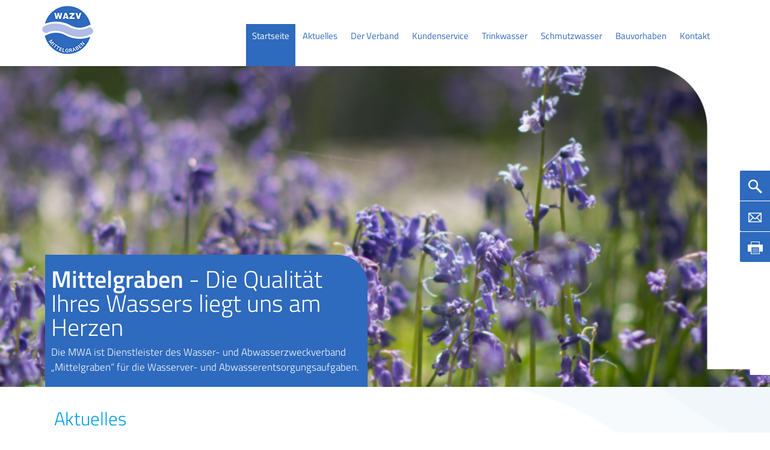

--- FILE ---
content_type: text/html; charset=UTF-8
request_url: https://www.wazv-mittelgraben.de/
body_size: 16119
content:





<!DOCTYPE html>
<html lang="de">

<head>

<meta http-equiv="Content-Type" content="text/html; charset=UTF-8" />
<title>WAZV Mittelgraben</title>
<meta name="viewport" content="width=device-width, initial-scale=1.0">
<link rel="profile" href="https://gmpg.org/xfn/11" />
<link rel="pingback" href="https://www.wazv-mittelgraben.de/xmlrpc.php" />
    <link rel="Shortcut Icon" type="image/x-icon" href="favicon_6.ico" />

<base href="https://www.wazv-mittelgraben.de/"/>
<meta name='robots' content='index, follow, max-image-preview:large, max-snippet:-1, max-video-preview:-1' />
<meta name="generator" content="WordPress 6.9" />

	<!-- This site is optimized with the Yoast SEO plugin v26.8 - https://yoast.com/product/yoast-seo-wordpress/ -->
	<link rel="canonical" href="https://www.wazv-mittelgraben.de/" />
	<meta property="og:locale" content="de_DE" />
	<meta property="og:type" content="website" />
	<meta property="og:title" content="WAZV Mittelgraben" />
	<meta property="og:url" content="https://www.wazv-mittelgraben.de/" />
	<meta property="og:site_name" content="Mittelgraben" />
	<meta property="article:modified_time" content="2025-01-01T01:00:15+00:00" />
	<meta property="og:image" content="https://www.mwa-gmbh.de/mittelgraben/wp-content/uploads/sites/6/2013/12/login-1.png" />
	<script type="application/ld+json" class="yoast-schema-graph">{"@context":"https://schema.org","@graph":[{"@type":"WebPage","@id":"https://www.wazv-mittelgraben.de/","url":"https://www.wazv-mittelgraben.de/","name":"WAZV Mittelgraben","isPartOf":{"@id":"https://www.wazv-mittelgraben.de/#website"},"primaryImageOfPage":{"@id":"https://www.wazv-mittelgraben.de/#primaryimage"},"image":{"@id":"https://www.wazv-mittelgraben.de/#primaryimage"},"thumbnailUrl":"https://www.mwa-gmbh.de/mittelgraben/wp-content/uploads/sites/6/2013/12/login-1.png","datePublished":"2024-12-05T22:01:20+00:00","dateModified":"2025-01-01T01:00:15+00:00","breadcrumb":{"@id":"https://www.wazv-mittelgraben.de/#breadcrumb"},"inLanguage":"de","potentialAction":[{"@type":"ReadAction","target":["https://www.wazv-mittelgraben.de/"]}]},{"@type":"ImageObject","inLanguage":"de","@id":"https://www.wazv-mittelgraben.de/#primaryimage","url":"https://www.mwa-gmbh.de/mittelgraben/wp-content/uploads/sites/6/2013/12/login-1.png","contentUrl":"https://www.mwa-gmbh.de/mittelgraben/wp-content/uploads/sites/6/2013/12/login-1.png"},{"@type":"BreadcrumbList","@id":"https://www.wazv-mittelgraben.de/#breadcrumb","itemListElement":[{"@type":"ListItem","position":1,"name":"Home"}]},{"@type":"WebSite","@id":"https://www.wazv-mittelgraben.de/#website","url":"https://www.wazv-mittelgraben.de/","name":"Mittelgraben","description":"","potentialAction":[{"@type":"SearchAction","target":{"@type":"EntryPoint","urlTemplate":"https://www.wazv-mittelgraben.de/?s={search_term_string}"},"query-input":{"@type":"PropertyValueSpecification","valueRequired":true,"valueName":"search_term_string"}}],"inLanguage":"de"}]}</script>
	<!-- / Yoast SEO plugin. -->


<link rel='dns-prefetch' href='//www.wazv-mittelgraben.de' />
<link rel="alternate" type="application/rss+xml" title="Mittelgraben &raquo; Feed" href="https://www.wazv-mittelgraben.de/feed/" />
<link rel="alternate" type="application/rss+xml" title="Mittelgraben &raquo; Kommentar-Feed" href="https://www.wazv-mittelgraben.de/comments/feed/" />
<link rel="alternate" title="oEmbed (JSON)" type="application/json+oembed" href="https://www.wazv-mittelgraben.de/wp-json/oembed/1.0/embed?url=https%3A%2F%2Fwww.wazv-mittelgraben.de%2F" />
<link rel="alternate" title="oEmbed (XML)" type="text/xml+oembed" href="https://www.wazv-mittelgraben.de/wp-json/oembed/1.0/embed?url=https%3A%2F%2Fwww.wazv-mittelgraben.de%2F&#038;format=xml" />
<style id='wp-img-auto-sizes-contain-inline-css' type='text/css'>
img:is([sizes=auto i],[sizes^="auto," i]){contain-intrinsic-size:3000px 1500px}
/*# sourceURL=wp-img-auto-sizes-contain-inline-css */
</style>
<link rel='stylesheet' id='bootstrap-css' href='https://www.wazv-mittelgraben.de/wp-content/plugins/bootstrap-lnmedia/css/bootstrap.min.css?ver=2.3.2' type='text/css' media='all' />
<link rel='stylesheet' id='bootstrap_responsive-css' href='https://www.wazv-mittelgraben.de/wp-content/plugins/bootstrap-lnmedia/css/bootstrap-responsive.min.css?ver=2.3.2' type='text/css' media='all' />
<link rel='stylesheet' id='font-css' href='https://www.wazv-mittelgraben.de/wp-content/themes/lnmedia/fonts/Titillium_Web/stylesheet.css?ver=6.9' type='text/css' media='all' />
<link rel='stylesheet' id='b-custom-css' href='https://www.wazv-mittelgraben.de/wp-content/themes/lnmedia/css/base.css?ver=6.9' type='text/css' media='all' />
<link rel='stylesheet' id='print-css' href='https://www.wazv-mittelgraben.de/wp-content/themes/lnmedia/css/print.css?ver=6.9' type='text/css' media='print' />
<link rel='stylesheet' id='gallery-css' href='https://www.wazv-mittelgraben.de/wp-content/themes/lnmedia/library/css/gallery.min.css?ver=20120222' type='text/css' media='all' />
<link rel='stylesheet' id='style-css' href='https://www.wazv-mittelgraben.de/wp-content/themes/lnmedia/style.min.css?ver=0.1.0' type='text/css' media='all' />
<style id='wp-emoji-styles-inline-css' type='text/css'>

	img.wp-smiley, img.emoji {
		display: inline !important;
		border: none !important;
		box-shadow: none !important;
		height: 1em !important;
		width: 1em !important;
		margin: 0 0.07em !important;
		vertical-align: -0.1em !important;
		background: none !important;
		padding: 0 !important;
	}
/*# sourceURL=wp-emoji-styles-inline-css */
</style>
<link rel='stylesheet' id='wp-block-library-css' href='https://www.wazv-mittelgraben.de/wp-includes/css/dist/block-library/style.min.css?ver=6.9' type='text/css' media='all' />
<style id='wp-block-library-inline-css' type='text/css'>
/*wp_block_styles_on_demand_placeholder:6971dd2a13947*/
/*# sourceURL=wp-block-library-inline-css */
</style>
<style id='classic-theme-styles-inline-css' type='text/css'>
/*! This file is auto-generated */
.wp-block-button__link{color:#fff;background-color:#32373c;border-radius:9999px;box-shadow:none;text-decoration:none;padding:calc(.667em + 2px) calc(1.333em + 2px);font-size:1.125em}.wp-block-file__button{background:#32373c;color:#fff;text-decoration:none}
/*# sourceURL=/wp-includes/css/classic-themes.min.css */
</style>
<link rel='stylesheet' id='contact-form-7-css' href='https://www.wazv-mittelgraben.de/wp-content/plugins/contact-form-7/includes/css/styles.css?ver=6.1.4' type='text/css' media='all' />
<link rel='stylesheet' id='foobox-min-css' href='https://www.wazv-mittelgraben.de/wp-content/plugins/fooboxV2/css/foobox.min.css?ver=2.4.0.0' type='text/css' media='all' />
<link rel='stylesheet' id='page-list-style-css' href='https://www.wazv-mittelgraben.de/wp-content/plugins/page-list/css/page-list.css?ver=5.9' type='text/css' media='all' />
<link rel='stylesheet' id='borlabs-cookie-css' href='https://www.wazv-mittelgraben.de/wp-content/cache/borlabs-cookie/borlabs-cookie_6_de.css?ver=2.3.6-22' type='text/css' media='all' />
<link rel='stylesheet' id='vc_plugin_table_style_css-css' href='https://www.wazv-mittelgraben.de/wp-content/plugins/easy-tables-vc/assets/css/style.css?ver=1.0.0' type='text/css' media='all' />
<link rel='stylesheet' id='vc_plugin_themes_css-css' href='https://www.wazv-mittelgraben.de/wp-content/plugins/easy-tables-vc/assets/css/themes.css?ver=6.9' type='text/css' media='all' />
<link rel='stylesheet' id='js_composer_front-css' href='https://www.wazv-mittelgraben.de/wp-content/plugins/js_composer/assets/css/js_composer.min.css?ver=8.7.2' type='text/css' media='all' />
<link rel='stylesheet' id='ms_global_search_css_style-css' href='https://www.wazv-mittelgraben.de/wp-content/plugins/multisite-global-search/style.css?ver=6.9' type='text/css' media='all' />
<script type="text/javascript" src="https://www.wazv-mittelgraben.de/wp-content/themes/lnmedia/js/jquery-1.10.1.js?ver=1.10.1" id="jquery-js"></script>
<script type="text/javascript" src="https://www.wazv-mittelgraben.de/wp-content/themes/lnmedia/js/jquery-1.10.1.js?ver=1.10.1" id="jquery-core-js"></script>
<script type="text/javascript" src="https://www.wazv-mittelgraben.de/wp-content/themes/lnmedia/js/custom.js?ver=1" id="custom-js"></script>
<script type="text/javascript" src="https://www.wazv-mittelgraben.de/wp-content/themes/lnmedia/js/html5-placeholder.js?ver=1" id="html5-placeholder-js"></script>
<script type="text/javascript" src="https://www.wazv-mittelgraben.de/wp-content/plugins/fooboxV2/js/foobox.min.js?ver=2.4.0.0" id="foobox-min-js"></script>
<script></script><link rel="https://api.w.org/" href="https://www.wazv-mittelgraben.de/wp-json/" /><link rel="alternate" title="JSON" type="application/json" href="https://www.wazv-mittelgraben.de/wp-json/wp/v2/pages/144" /><link rel="EditURI" type="application/rsd+xml" title="RSD" href="https://www.wazv-mittelgraben.de/xmlrpc.php?rsd" />
<link rel='shortlink' href='https://www.wazv-mittelgraben.de/' />
<script type="text/javascript">/* Run FooBox (v2.4.0.0) */
(function( FOOBOX, $, undefined ) {
  FOOBOX.o = {wordpress: { enabled: true }, pan: { enabled: true, showOverview: true, position: "fbx-top-right" }, deeplinking : { enabled: true, prefix: "foobox" }, hideScrollbars:false, closeOnOverlayClick:false, showCount:false, images: {  showCaptions:false }, countMessage:'image %index of %total', excludes:'.fbx-link,.nofoobox,.nolightbox,a[href*="pinterest.com/pin/create/button/"]', affiliate : { enabled: false }, slideshow: { enabled:false }, social: {"enabled":false}};
  FOOBOX.init = function() {
    $(".fbx-link").removeClass("fbx-link");
    $(".foobox, [target=\"foobox\"]").foobox(FOOBOX.o);

  };
}( window.FOOBOX = window.FOOBOX || {}, FooBox.$ ));

jQuery(function() {

  jQuery("body").append("<span style=\"font-family:'foobox'; color:transparent; position:absolute; top:-1000em;\">f</span>");
  FOOBOX.init();
  jQuery(document).trigger("foobox-after-init");
  jQuery('body').on('post-load', function(){ FOOBOX.init(); });

});
</script><meta name="generator" content="Powered by WPBakery Page Builder - drag and drop page builder for WordPress."/>
<style type="text/css">

</style><style type="text/css" data-type="vc_shortcodes-custom-css">.vc_custom_1557835866634{margin-top: -300px !important;}.vc_custom_1502985513878{background-color: rgba(139,152,194,0.2) !important;*background-color: rgb(139,152,194) !important;}.vc_custom_1502985501199{background-color: rgba(139,152,194,0.2) !important;*background-color: rgb(139,152,194) !important;}.vc_custom_1502985530202{background-color: rgba(139,152,194,0.2) !important;*background-color: rgb(139,152,194) !important;}.vc_custom_1610962081381{background-color: rgba(139,152,194,0.2) !important;*background-color: rgb(139,152,194) !important;}.vc_custom_1579792573378{background-color: rgba(139,152,194,0.2) !important;*background-color: rgb(139,152,194) !important;}.vc_custom_1579792567659{background-color: rgba(139,152,194,0.2) !important;*background-color: rgb(139,152,194) !important;}</style><noscript><style> .wpb_animate_when_almost_visible { opacity: 1; }</style></noscript>
<!--<link href='http://fonts.googleapis.com/css?family=Titillium+Web:400,300,600,700' rel='stylesheet' type='text/css'>-->

<script>

    
        
    </script>




<meta name="google-site-verification" content="ZhcBFIGeQ4-ZfqvJl2jffcm9SvdNq0XuapGAu7WkNBI" />    
</head>

<body itemscope itemtype="https://schema.org/WebPage" class="wordpress ltr de_DE parent-theme multisite blog-6 y2026 m01 d22 h10 thursday logged-out custom-background home singular singular-page singular-page-144 page-template-default layout-1c wpb-js-composer js-comp-ver-8.7.2 vc_responsive">
    <div id="wrapper">
        
        <!--//////// Kontaktbox ////////-->
        <div class="kontaktbox animated2 fadeInRight visible-desktop">
            <div class="search_widget">
                <a class="btn" data-toggle="tooltip" data-placement="left" data-original-title="Suche" title="Suche">
                    <img src="wp-content/themes/lnmedia/images/lupen-icon.png" alt="Suche"></a>
                <div class="search_box">
                    			<form class="ms-global-search_form" method="get" action="https://www.wazv-mittelgraben.de/globalsearch/">
				<div>
				    <p>Globale Suche</p>
				    <input class="ms-global-search_vbox" name="mssearch" type="text" value="" size="20" tabindex="1" />
				    <input type="submit" class="button" value="Suche" tabindex="2" />
				    
				        				    <p >
    				        <input title="Suche auf Seiten" type="checkbox" id="_" name="msp" value="1"  />
    				        Suche auf Seiten    				    </p>
                        
                            							    </div>
			</form>
		                </div>
            </div>
            <div>
                                
                                    <a href="https://www.mwa-gmbh.de/mittelgraben/Kontakt" class="btn" data-toggle="tooltip" data-placement="left" title="" data-original-title="Kontakt">
                                    <img src="wp-content/themes/lnmedia/images/mail-icon.png" alt="Kontakt">
                </a>
            </div>
            <div>
                <a href="javascript:window.print()" class="btn" data-toggle="tooltip" data-placement="left" title="" data-original-title="Drucken">
                    <img src="wp-content/themes/lnmedia/images/print-icon.png" alt="Drucken">
                </a>
            </div>
        </div>
        
		<div class="navigation visible-desktop"><div class="navbar navbar-fixed-top"><div class="navbar-inner"><a class="brand" href="https://www.wazv-mittelgraben.de"><img src="wp-content/themes/lnmedia/images/mittelgraben-logo.png" width="85" alt="Mittelgraben Website"></a><ul class="nav"><li class="active"><a href="https://www.wazv-mittelgraben.de/">Startseite</a></li><li class=""><a href="https://www.wazv-mittelgraben.de/neuigkeiten/">Aktuelles</a></li><li class=""><a href="https://www.wazv-mittelgraben.de/der-verband/">Der Verband</a><ul><li><a href="https://www.wazv-mittelgraben.de/der-verband/sitzungskalender/">Sitzungskalender</a></li><li><a href="https://www.wazv-mittelgraben.de/der-verband/verbandsversammlung/">Verbandsversammlung</a></li><li><a href="https://www.wazv-mittelgraben.de/der-verband/organe/">Verbandsvorsteher</a></li><li><a href="https://www.wazv-mittelgraben.de/der-verband/verbandsausschuss/">Verbandsausschuss</a></li><li><a href="https://www.wazv-mittelgraben.de/der-verband/verbandsprofil/">Verbandsprofil</a></li><li><a href="https://www.wazv-mittelgraben.de/der-verband/historie/">Historie</a></li><li><a href="https://www.wazv-mittelgraben.de/der-verband/finanzen/">Finanzen</a></li><li><a href="https://www.wazv-mittelgraben.de/der-verband/satzung/">Satzungen</a></li><li><a href="https://www.wazv-mittelgraben.de/der-verband/zur-mwa/">Zur MWA</a></li></ul></li><li class=""><a href="https://www.wazv-mittelgraben.de/kundenservice/">Kundenservice</a><ul><li><a href="https://www.wazv-mittelgraben.de/kundenservice/hausanschlussportal/">Hausanschlussportal</a></li><li><a href="https://www.wazv-mittelgraben.de/kundenservice/kundenportal/">Kundenportal</a></li><li><a href="https://www.wazv-mittelgraben.de/kundenservice/mwa/">Zur MWA</a></li></ul></li><li class=""><a href="https://www.wazv-mittelgraben.de/trinkwasser/">Trinkwasser</a><ul><li><a href="https://www.wazv-mittelgraben.de/trinkwasser/daten-und-fakten/">Daten und Fakten</a></li><li><a href="https://www.wazv-mittelgraben.de/trinkwasser/trinkwasserqualitaet/">Trinkwasserqualität</a></li><li><a href="https://www.wazv-mittelgraben.de/trinkwasser/trinkwasserhaerte/">Trinkwasserhärte</a></li><li><a href="https://www.wazv-mittelgraben.de/trinkwasser/aufbereitungsstoffe/">Aufbereitungsstoffe</a></li><li><a href="https://www.wazv-mittelgraben.de/trinkwasser/schutzzonen/">Schutzzonen</a></li><li><a href="https://www.wazv-mittelgraben.de/trinkwasser/preise-und-gebu%cc%88hren/">Preise und Gebühren</a></li></ul></li><li class=""><a href="https://www.wazv-mittelgraben.de/schmutzwasser/">Schmutzwasser</a><ul><li><a href="https://www.wazv-mittelgraben.de/schmutzwasser/daten-und-fakten/">Daten und Fakten</a></li><li><a href="https://www.wazv-mittelgraben.de/schmutzwasser/preise-und-gebu%cc%88hren/">Preise und Gebühren</a></li></ul></li><li class=""><a href="https://www.wazv-mittelgraben.de/bauvorhaben/">Bauvorhaben</a><ul><li><a href="https://www.wazv-mittelgraben.de/bauvorhaben/aktuelle-bauvorhaben/">Aktuelle Bauvorhaben</a></li><li><a href="https://www.wazv-mittelgraben.de/bauvorhaben/geplante-bauvorhaben/">Geplante Bauvorhaben</a></li></ul></li><li class=""><a href="https://www.wazv-mittelgraben.de/kontakt/">Kontakt</a></li></ul><div id="login_head"><ul></ul></div></div></div></div><div class="navigation hidden-desktop"><div class="navbar-inner"><div id="mobil_logo"><a class="brand" href="http://www.mwa-gmbh.de/mittelgraben"><img src="wp-content/themes/lnmedia/images/mittelgraben-logo.png" width="80" alt="Mittelgraben Website"></a></div><div class="select_navi"><select class="navi"><option value="#">Seite ausw&auml;hlen</option><option value="https://www.wazv-mittelgraben.de/globalsearch/">Globale Suche</option><option value="https://www.wazv-mittelgraben.de/">Startseite</option><option value="https://www.wazv-mittelgraben.de/neuigkeiten/">Aktuelles</option><option value="https://www.wazv-mittelgraben.de/der-verband/">Der Verband</option><option value="https://www.wazv-mittelgraben.de/der-verband/sitzungskalender/">- Sitzungskalender</option><option value="https://www.wazv-mittelgraben.de/der-verband/verbandsversammlung/">- Verbandsversammlung</option><option value="https://www.wazv-mittelgraben.de/der-verband/organe/">- Verbandsvorsteher</option><option value="https://www.wazv-mittelgraben.de/der-verband/verbandsausschuss/">- Verbandsausschuss</option><option value="https://www.wazv-mittelgraben.de/der-verband/verbandsprofil/">- Verbandsprofil</option><option value="https://www.wazv-mittelgraben.de/der-verband/historie/">- Historie</option><option value="https://www.wazv-mittelgraben.de/der-verband/finanzen/">- Finanzen</option><option value="https://www.wazv-mittelgraben.de/der-verband/satzung/">- Satzungen</option><option value="https://www.wazv-mittelgraben.de/der-verband/zur-mwa/">- Zur MWA</option><option value="https://www.wazv-mittelgraben.de/kundenservice/">Kundenservice</option><option value="https://www.wazv-mittelgraben.de/kundenservice/hausanschlussportal/">- Hausanschlussportal</option><option value="https://www.wazv-mittelgraben.de/kundenservice/kundenportal/">- Kundenportal</option><option value="https://www.wazv-mittelgraben.de/kundenservice/mwa/">- Zur MWA</option><option value="https://www.wazv-mittelgraben.de/trinkwasser/">Trinkwasser</option><option value="https://www.wazv-mittelgraben.de/trinkwasser/daten-und-fakten/">- Daten und Fakten</option><option value="https://www.wazv-mittelgraben.de/trinkwasser/trinkwasserqualitaet/">- Trinkwasserqualität</option><option value="https://www.wazv-mittelgraben.de/trinkwasser/trinkwasserqualitaet/fahlhorst/">-- Fahlhorst</option><option value="https://www.wazv-mittelgraben.de/trinkwasser/trinkwasserqualitaet/wasserwerk-wildenbruch-am-berg/">-- Wasserwerk Wildenbruch Am Berg</option><option value="https://www.wazv-mittelgraben.de/trinkwasser/trinkwasserqualitaet/wasserwerk-wildenbruch-bergheide/">-- Wasserwerk Wildenbruch-Bergheide</option><option value="https://www.wazv-mittelgraben.de/trinkwasser/trinkwasserqualitaet/michendorf/">-- Michendorf</option><option value="https://www.wazv-mittelgraben.de/trinkwasser/trinkwasserqualitaet/tremsdorf/">-- Tremsdorf</option><option value="https://www.wazv-mittelgraben.de/trinkwasser/trinkwasserqualitaet/wasserwerk-tremsdorf/">-- Wasserwerk Tremsdorf</option><option value="https://www.wazv-mittelgraben.de/trinkwasser/trinkwasserhaerte/">- Trinkwasserhärte</option><option value="https://www.wazv-mittelgraben.de/trinkwasser/aufbereitungsstoffe/">- Aufbereitungsstoffe</option><option value="https://www.wazv-mittelgraben.de/trinkwasser/schutzzonen/">- Schutzzonen</option><option value="https://www.wazv-mittelgraben.de/trinkwasser/preise-und-gebu%cc%88hren/">- Preise und Gebühren</option><option value="https://www.wazv-mittelgraben.de/schmutzwasser/">Schmutzwasser</option><option value="https://www.wazv-mittelgraben.de/schmutzwasser/daten-und-fakten/">- Daten und Fakten</option><option value="https://www.wazv-mittelgraben.de/schmutzwasser/preise-und-gebu%cc%88hren/">- Preise und Gebühren</option><option value="https://www.wazv-mittelgraben.de/bauvorhaben/">Bauvorhaben</option><option value="https://www.wazv-mittelgraben.de/bauvorhaben/aktuelle-bauvorhaben/">- Aktuelle Bauvorhaben</option><option value="https://www.wazv-mittelgraben.de/bauvorhaben/geplante-bauvorhaben/">- Geplante Bauvorhaben</option><option value="https://www.wazv-mittelgraben.de/kontakt/">Kontakt</option></select></div><div class="select_navi_overlay"><div></div><div></div><div></div></div></div></div>
		
		                


                <!--//////// Slide Mittelgraben ////////-->
        
        <div id="Startseite" class="carousel slide">
            
            <div class="slider_container">
                <div class="row-fluid">
                    <div class="span6 text-left">
                    <h1><strong>Mittelgraben</strong> - Die Qualität Ihres Wassers liegt uns am Herzen</h1>
                    <p>Die MWA ist Dienstleister des Wasser- und Abwasserzweckverband 
                    „Mittelgraben“ für die Wasserver- und Abwasserentsorgungsaufgaben.</p>
<!--                    <br>-->
<!--					<p>-->
<!--					<font style="color:red;">Informationen zur vollständigen Beitragserhebung:</font> [<a href="https://www.mwa-gmbh.de/blog/vollstaendige-beitragserhebung-im-verbandsgebiet/">Klicken Sie hier</a>]<p>-->
					</div>
                </div>
            </div>
            
            <!-- Carousel items -->
            <div class="carousel-inner">
                <!--<div id="scrolldown"><img src="wp-content/themes/lnmedia/images/scrolldown-icon.png"></div>-->
                <!--div class="active item" style="background-image:url(wp-content/themes/lnmedia/images/banner-mittelgraben.jpg);"></div-->
 <!--               <div class="active item" style="background-image:url(wp-content/themes/lnmedia/images/mwa_fruehling_2017.jpg);"></div>-->
				<!--div class="active item" style="background-image:url(wp-content/themes/lnmedia/images/banner-mwa-winter.jpg);"></div-->
				<div class="active item" style="background-image:url(wp-content/themes/lnmedia/images/MWA_Fruehling_2018_3.jpg);"></div>
				<!--div class="active item" style="background-image:url(wp-content/uploads/2018/11/20181130_wazv-mittelgraben.png);"></div-->
            </div>
            <!-- Carousel nav -->
            <a class="carousel-control left" href="#Startseite" data-slide="prev"><img src="wp-content/themes/lnmedia/images/arrow-l.png" alt="Pfeil links"></a>
            <a class="carousel-control right" href="#Startseite" data-slide="next"><img src="wp-content/themes/lnmedia/images/arrow-r.png" alt="Pfeil rechts"></a>
        </div>
        

        
        <script type='text/javascript'>
            
            $(document).ready(function() {
                $('.carousel').carousel({
                    interval: 7000
                });
            });
            
        </script>
        
        <!--//////// Slide Ende ////////-->

        <!--//////// Content ////////-->

        
        <div class="content">

                            <div class="row-fluid">
                    <div class="span5">
                        <h2>Aktuelles</h2>
                                                        <b>WAZV „Mittelgraben“: Neue Trinkwasserpreise und Schmutzwassergebühren  ab 1. Januar 2026</b><br>
                                <small>15. Dezember 2025</small>
                                <br />
                                Die Verbandsversammlung des Wasser- und Abwasserzweckverbandes „Mittelgraben“ hat am 11. Dezember 2025 die neuen Preise und Gebühren für Trink- und Schmutzwasser beschlossen. Diese gelten ab dem 1. Januar 2026 bis zum 31. Dezember 2027.                                <br /><br />
                                <a href="https://www.wazv-mittelgraben.de/wazv-mittelgraben-neue-trinkwasserpreise-und-schmutzwassergebuehren-ab-1-januar-2026/" style="font-weight: 600;"> Weitere Informationen  »</a><br /><br />
                                                </div>
                </div>
                    </div>   
        
                <div class="content" id="sec_content">
                    <div class="row-fluid">
                <div class="span12">
                <input class="fooboxshare_post_id" type="hidden" value="1927"/><div class="wpb-content-wrapper"><div class="vc_row wpb_row vc_row-fluid"><div class="wpb_column vc_column_container vc_col-sm-12 vc_hidden-lg vc_hidden-md vc_hidden-sm"><div class="vc_column-inner"><div class="wpb_wrapper"><div class="vc_empty_space"   style="height: 300px"><span class="vc_empty_space_inner"></span></div></div></div></div></div><div class="vc_row wpb_row vc_row-fluid"><div class="wpb_column vc_column_container vc_col-sm-6"><div class="vc_column-inner"><div class="wpb_wrapper"></div></div></div><div class="wpb_column vc_column_container vc_col-sm-6 vc_hidden-lg vc_hidden-md vc_hidden-sm vc_hidden-xs"><div class="vc_column-inner"><div class="wpb_wrapper">
	<div  class="wpb_single_image wpb_content_element vc_align_center wpb_content_element">
		
		<figure class="wpb_wrapper vc_figure">
			<a href="https://www.mwa-gmbh.de/" target="_blank" class="vc_single_image-wrapper   vc_box_border_grey"><img decoding="async" width="211" height="84" src="https://www.wazv-mittelgraben.de/wp-content/uploads/sites/6/2013/12/Logo.png" class="vc_single_image-img attachment-full" alt="altes Logo MWA" title="Logo" /></a>
		</figure>
	</div>

	<div class="wpb_text_column wpb_content_element" >
		<div class="wpb_wrapper">
			<p><strong><a href="https://www.mwa-gmbh.de">Zur MWA »</a></strong></p>

		</div>
	</div>
</div></div></div></div><div class="vc_row wpb_row vc_row-fluid vc_column-gap-20 vc_row-o-equal-height vc_row-flex"><div class="wpb_column vc_column_container vc_col-sm-4 vc_col-has-fill"><div class="vc_column-inner vc_custom_1610962081381"><div class="wpb_wrapper">
	<div  class="wpb_single_image wpb_content_element vc_align_center wpb_content_element">
		
		<figure class="wpb_wrapper vc_figure">
			<div class="vc_single_image-wrapper   vc_box_border_grey"><img decoding="async" width="54" height="38" src="https://www.wazv-mittelgraben.de/wp-content/uploads/sites/6/2013/12/phone.png" class="vc_single_image-img attachment-thumbnail" alt="Symbol Telefon" title="phone" /></div>
		</figure>
	</div>

	<div class="wpb_text_column wpb_content_element" >
		<div class="wpb_wrapper">
			<h3 style="text-align: center"><span style="color: #333399">Kontakt</span></h3>
<p style="text-align: center">Arthur-Scheunert-Allee 103<br />
14558 Nuthetal</p>
<p style="text-align: center">Telefon: <strong>033203 345-0</strong><br />
Fax: <strong>033203 345-108</strong><br />
Email: <a title="info@wazv-mittelgraben.de" href="mailto:info@wazv-mittelgraben.de">info@wazv-mittelgraben.de</a></p>

		</div>
	</div>
</div></div></div><div class="wpb_column vc_column_container vc_col-sm-4 vc_col-has-fill"><div class="vc_column-inner vc_custom_1579792573378"><div class="wpb_wrapper">
	<div  class="wpb_single_image wpb_content_element vc_align_center wpb_content_element">
		
		<figure class="wpb_wrapper vc_figure">
			<div class="vc_single_image-wrapper   vc_box_border_grey"><img decoding="async" width="66" height="46" src="https://www.wazv-mittelgraben.de/wp-content/uploads/sites/6/2013/12/faq-1.png" class="vc_single_image-img attachment-full" alt="Symbol häufig gestellte Fragen" title="faq-1" /></div>
		</figure>
	</div>

	<div class="wpb_text_column wpb_content_element" >
		<div class="wpb_wrapper">
			<h3 style="text-align: center"><span style="color: #096fb7">Häufige Fragen</span></h3>
<p style="text-align: center">Stellen Sie Fragen und finden Sie Antworten rund um unsere Dienstleistungen.</p>

		</div>
	</div>

	<div class="wpb_text_column wpb_content_element" >
		<div class="wpb_wrapper">
			<p style="text-align: center"><strong><a href="https://www.mwa-gmbh.de/infowelt/haeufige-fragen/">Zu den Fragen »</a></strong></p>

		</div>
	</div>
</div></div></div><div class="wpb_column vc_column_container vc_col-sm-4 vc_col-has-fill"><div class="vc_column-inner vc_custom_1579792567659"><div class="wpb_wrapper">
	<div  class="wpb_single_image wpb_content_element vc_align_center wpb_content_element">
		
		<figure class="wpb_wrapper vc_figure">
			<div class="vc_single_image-wrapper   vc_box_border_grey"><img loading="lazy" decoding="async" width="54" height="38" src="https://www.wazv-mittelgraben.de/wp-content/uploads/sites/6/2013/12/phone.png" class="vc_single_image-img attachment-full" alt="Symbol Telefon" title="phone" /></div>
		</figure>
	</div>

	<div class="wpb_text_column wpb_content_element" >
		<div class="wpb_wrapper">
			<h3 style="text-align: center"><span style="color: #096fb7">Störungsmeldung</span></h3>
<p style="text-align: center">Trinkwasser/Abwasser (MWA)<br />
Telefon: <b>033203 345-200</b><br />
Mobil: <strong>0173 7220702</strong></p>
<p style="text-align: center">Fäkalienentsorgung<strong><br />
</strong> (Stolzenhagener Dienstleistungs- und Logistik GmbH )<br />
Telefon:<strong> 03346 8847-15<br />
</strong>Mobil:<strong> 0173 6967970 </strong>(Noteinsatz)</p>

		</div>
	</div>
</div></div></div></div>
</div>    
                </div>
            </div>          
        </div>
        </div>

        <!---->
		
        <!--//////// Content Ende ////////-->






        
		

		
		
        </div>  <!-- END wrapper -->
        <!--//////// Footer ////////-->
        
        <div id="footer">
             
            <div class="row-fluid">
                <div class="span4">
					Havarienummern Trinkwasser/Schmutzwasser (MWA)<br />
					Telefon: <a href="tel:033203345200">033203 345-200</a> <br />
					Mobil: <a href="tel:01737220702">0173 7220702</a>
				</div>
                <div class="span4">
                    Fäkalienentsorgung (Stolzenhagener Dienstleistungs- und Logistik GmbH)<br />
					Telefon: <a href="tel:03346884715">03346 884715 </a> <br />
					Noteinsatz: <a href="tel:01736967970">0173 6967970</a>
				</div>
                <div class="span4 text-right">
					<a href="https://www.mwa-gmbh.de/impressum/">Impressum</a> | <a href="https://www.mwa-gmbh.de/sitemap-1/">Sitemap</a> | <a href="https://www.mwa-gmbh.de/datenschutz/">Datenschutz</a>  | <a href="https://www.mwa-gmbh.de/erklaerung-zur-barrierefreiheit/">Barrierefreiheit</a>

                    <div class="row-fluid">
                                                <div class="span12" style="text-align: center;">
                                                    <!--<a href="https://www.mwa-gmbh.de/wp-content/uploads/2021/02/ISO-Zertifikat-2021.pdf" target="_blank">-->
                            <a href="https://www.mwa-gmbh.de/wp-content/uploads/2021/08/20240617-ICG_Zertifikat_DIN_EN_ISO_500012018.pdf" target="_blank">
                                <img src="wp-content/uploads/2015/10/ISO-50001_grau-blau_ICG_small.png" alt="DIN EN ISO 50001:2011 Logo">
                                <br />
                                <small>Zertifiziert nach ISO 50001</small>
                            </a>
                        </div>
                    </div>
                </div>


            </div>
            
        </div>
        

        <style>
            .analdeak {
                <!--display: block;-->
                pointer-events: all;
            }    
        </style>

        <script>
            // UA-37512004-26
            var gaId = 'UA-37512004-26';

            jQuery('.analdeak').on('click', function () {
                gaOptOut();
            });

            function gaOptOut() {
                document.cookie='ga-disable-'+gaId+'=true; expires=Thu, 31 Dec 2099 23:59:59 UTC; path=/';
                window['ga-disable-'+gaId] = true;
                alert('Ihr Widerspruch wurde registriert und ihr Browser wurde erfolgreich von der Analyse des Surfverhaltens ausgeschlossen. Ihr Widerspruch wurde durch ein Cookie namens ga-disable-'+gaId+' festgehalten. Bitte entfernen Sie dieses Cookie nicht, andernfalls muss erneut Widerspruch einlegt werden.');
            }
        </script>

        <!--//////// Footer Ende ////////-->

    	<script type="speculationrules">
{"prefetch":[{"source":"document","where":{"and":[{"href_matches":"/*"},{"not":{"href_matches":["/wp-*.php","/wp-admin/*","/wp-content/uploads/sites/6/*","/wp-content/*","/wp-content/plugins/*","/wp-content/themes/lnmedia/*","/*\\?(.+)"]}},{"not":{"selector_matches":"a[rel~=\"nofollow\"]"}},{"not":{"selector_matches":".no-prefetch, .no-prefetch a"}}]},"eagerness":"conservative"}]}
</script>
<!--googleoff: all--><div data-nosnippet><script id="BorlabsCookieBoxWrap" type="text/template"><div
    id="BorlabsCookieBox"
    class="BorlabsCookie"
    role="dialog"
    aria-labelledby="CookieBoxTextHeadline"
    aria-describedby="CookieBoxTextDescription"
    aria-modal="true"
>
    <div class="top-center" style="display: none;">
        <div class="_brlbs-box-wrap">
            <div class="_brlbs-box _brlbs-box-advanced">
                <div class="cookie-box">
                    <div class="container">
                        <div class="row">
                            <div class="col-12">
                                <div class="_brlbs-flex-center">
                                    
                                    <span role="heading" aria-level="3" class="_brlbs-h3" id="CookieBoxTextHeadline">Datenschutzeinstellungen</span>
                                </div>

                                <p id="CookieBoxTextDescription"><span class="_brlbs-paragraph _brlbs-text-description">Wir nutzen Cookies auf unserer Website. Einige von ihnen sind essenziell, während andere uns helfen, diese Website und Ihre Erfahrung zu verbessern.</span> <span class="_brlbs-paragraph _brlbs-text-confirm-age">Wenn Sie unter 16 Jahre alt sind und Ihre Zustimmung zu freiwilligen Diensten geben möchten, müssen Sie Ihre Erziehungsberechtigten um Erlaubnis bitten.</span> <span class="_brlbs-paragraph _brlbs-text-technology">Wir verwenden Cookies und andere Technologien auf unserer Website. Einige von ihnen sind essenziell, während andere uns helfen, diese Website und Ihre Erfahrung zu verbessern.</span> <span class="_brlbs-paragraph _brlbs-text-personal-data">Personenbezogene Daten können verarbeitet werden (z. B. IP-Adressen), z. B. für personalisierte Anzeigen und Inhalte oder Anzeigen- und Inhaltsmessung.</span> <span class="_brlbs-paragraph _brlbs-text-more-information">Weitere Informationen über die Verwendung Ihrer Daten finden Sie in unserer  <a class="_brlbs-cursor" href="https://www.mwa-gmbh.de/datenschutz/">Datenschutzerklärung</a>.</span> <span class="_brlbs-paragraph _brlbs-text-revoke">Sie können Ihre Auswahl jederzeit unter <a class="_brlbs-cursor" href="#" data-cookie-individual>Einstellungen</a> widerrufen oder anpassen.</span></p>

                                                                    <fieldset>
                                        <legend class="sr-only">Datenschutzeinstellungen</legend>
                                        <ul>
                                                                                                <li>
                                                        <label class="_brlbs-checkbox">
                                                            Essenziell                                                            <input
                                                                id="checkbox-essential"
                                                                tabindex="0"
                                                                type="checkbox"
                                                                name="cookieGroup[]"
                                                                value="essential"
                                                                 checked                                                                 disabled                                                                data-borlabs-cookie-checkbox
                                                            >
                                                            <span class="_brlbs-checkbox-indicator"></span>
                                                        </label>
                                                    </li>
                                                                                                    <li>
                                                        <label class="_brlbs-checkbox">
                                                            reCaptcha                                                            <input
                                                                id="checkbox-recaptcha"
                                                                tabindex="0"
                                                                type="checkbox"
                                                                name="cookieGroup[]"
                                                                value="recaptcha"
                                                                                                                                                                                                data-borlabs-cookie-checkbox
                                                            >
                                                            <span class="_brlbs-checkbox-indicator"></span>
                                                        </label>
                                                    </li>
                                                                                        </ul>
                                    </fieldset>

                                    
                                                                    <p class="_brlbs-accept">
                                        <a
                                            href="#"
                                            tabindex="0"
                                            role="button"
                                            class="_brlbs-btn _brlbs-btn-accept-all _brlbs-cursor"
                                            data-cookie-accept-all
                                        >
                                            Alle akzeptieren                                        </a>
                                    </p>

                                    <p class="_brlbs-accept">
                                        <a
                                            href="#"
                                            tabindex="0"
                                            role="button"
                                            id="CookieBoxSaveButton"
                                            class="_brlbs-btn _brlbs-cursor"
                                            data-cookie-accept
                                        >
                                            Speichern                                        </a>
                                    </p>
                                
                                
                                <p class="_brlbs-manage-btn ">
                                    <a href="#" class="_brlbs-cursor _brlbs-btn " tabindex="0" role="button" data-cookie-individual>
                                        Individuelle Datenschutzeinstellungen                                    </a>
                                </p>

                                <p class="_brlbs-legal">
                                    <a href="#" class="_brlbs-cursor" tabindex="0" role="button" data-cookie-individual>
                                        Cookie-Details                                    </a>

                                                                            <span class="_brlbs-separator"></span>
                                        <a href="https://www.mwa-gmbh.de/datenschutz/" tabindex="0" role="button">
                                            Datenschutzerklärung                                        </a>
                                    
                                                                    </p>
                            </div>
                        </div>
                    </div>
                </div>

                <div
    class="cookie-preference"
    aria-hidden="true"
    role="dialog"
    aria-describedby="CookiePrefDescription"
    aria-modal="true"
>
    <div class="container not-visible">
        <div class="row no-gutters">
            <div class="col-12">
                <div class="row no-gutters align-items-top">
                    <div class="col-12">
                        <div class="_brlbs-flex-center">
                                                    <span role="heading" aria-level="3" class="_brlbs-h3">Datenschutzeinstellungen</span>
                        </div>

                        <p id="CookiePrefDescription">
                            <span class="_brlbs-paragraph _brlbs-text-confirm-age">Wenn Sie unter 16 Jahre alt sind und Ihre Zustimmung zu freiwilligen Diensten geben möchten, müssen Sie Ihre Erziehungsberechtigten um Erlaubnis bitten.</span> <span class="_brlbs-paragraph _brlbs-text-technology">Wir verwenden Cookies und andere Technologien auf unserer Website. Einige von ihnen sind essenziell, während andere uns helfen, diese Website und Ihre Erfahrung zu verbessern.</span> <span class="_brlbs-paragraph _brlbs-text-personal-data">Personenbezogene Daten können verarbeitet werden (z. B. IP-Adressen), z. B. für personalisierte Anzeigen und Inhalte oder Anzeigen- und Inhaltsmessung.</span> <span class="_brlbs-paragraph _brlbs-text-more-information">Weitere Informationen über die Verwendung Ihrer Daten finden Sie in unserer  <a class="_brlbs-cursor" href="https://www.mwa-gmbh.de/datenschutz/">Datenschutzerklärung</a>.</span> <span class="_brlbs-paragraph _brlbs-text-description">Hier finden Sie eine Übersicht über alle verwendeten Cookies. Sie können Ihre Einwilligung zu ganzen Kategorien geben oder sich weitere Informationen anzeigen lassen und so nur bestimmte Cookies auswählen.</span>                        </p>

                        <div class="row no-gutters align-items-center">
                            <div class="col-12 col-sm-7">
                                <p class="_brlbs-accept">
                                                                            <a
                                            href="#"
                                            class="_brlbs-btn _brlbs-btn-accept-all _brlbs-cursor"
                                            tabindex="0"
                                            role="button"
                                            data-cookie-accept-all
                                        >
                                            Alle akzeptieren                                        </a>
                                        
                                    <a
                                        href="#"
                                        id="CookiePrefSave"
                                        tabindex="0"
                                        role="button"
                                        class="_brlbs-btn _brlbs-cursor"
                                        data-cookie-accept
                                    >
                                        Speichern                                    </a>

                                                                    </p>
                            </div>

                            <div class="col-12 col-sm-5">
                                <p class="_brlbs-refuse">
                                    <a
                                        href="#"
                                        class="_brlbs-cursor"
                                        tabindex="0"
                                        role="button"
                                        data-cookie-back
                                    >
                                        Zurück                                    </a>

                                                                    </p>
                            </div>
                        </div>
                    </div>
                </div>

                <div data-cookie-accordion>
                                            <fieldset>
                            <legend class="sr-only">Datenschutzeinstellungen</legend>

                                                                                                <div class="bcac-item">
                                        <div class="d-flex flex-row">
                                            <label class="w-75">
                                                <span role="heading" aria-level="4" class="_brlbs-h4">Essenziell (1)</span>
                                            </label>

                                            <div class="w-25 text-right">
                                                                                            </div>
                                        </div>

                                        <div class="d-block">
                                            <p>Essenzielle Cookies ermöglichen grundlegende Funktionen und sind für die einwandfreie Funktion der Website erforderlich.</p>

                                            <p class="text-center">
                                                <a
                                                    href="#"
                                                    class="_brlbs-cursor d-block"
                                                    tabindex="0"
                                                    role="button"
                                                    data-cookie-accordion-target="essential"
                                                >
                                                    <span data-cookie-accordion-status="show">
                                                        Cookie-Informationen anzeigen                                                    </span>

                                                    <span data-cookie-accordion-status="hide" class="borlabs-hide">
                                                        Cookie-Informationen ausblenden                                                    </span>
                                                </a>
                                            </p>
                                        </div>

                                        <div
                                            class="borlabs-hide"
                                            data-cookie-accordion-parent="essential"
                                        >
                                                                                            <table>
                                                    
                                                    <tr>
                                                        <th scope="row">Name</th>
                                                        <td>
                                                            <label>
                                                                Borlabs Cookie                                                            </label>
                                                        </td>
                                                    </tr>

                                                    <tr>
                                                        <th scope="row">Anbieter</th>
                                                        <td>Eigentümer dieser Website</td>
                                                    </tr>

                                                                                                            <tr>
                                                            <th scope="row">Zweck</th>
                                                            <td>Speichert die Einstellungen der Besucher, die in der Cookie Box von Borlabs Cookie ausgewählt wurden.</td>
                                                        </tr>
                                                        
                                                    
                                                    
                                                                                                            <tr>
                                                            <th scope="row">Cookie Name</th>
                                                            <td>borlabs-cookie</td>
                                                        </tr>
                                                        
                                                                                                            <tr>
                                                            <th scope="row">Cookie Laufzeit</th>
                                                            <td>1 Jahr</td>
                                                        </tr>
                                                                                                        </table>
                                                                                        </div>
                                    </div>
                                                                                                                                        <div class="bcac-item">
                                        <div class="d-flex flex-row">
                                            <label class="w-75">
                                                <span role="heading" aria-level="4" class="_brlbs-h4">reCaptcha (5)</span>
                                            </label>

                                            <div class="w-25 text-right">
                                                                                                    <label class="_brlbs-btn-switch">
                                                        <span class="sr-only">reCaptcha</span>
                                                        <input
                                                            tabindex="0"
                                                            id="borlabs-cookie-group-recaptcha"
                                                            type="checkbox"
                                                            name="cookieGroup[]"
                                                            value="recaptcha"
                                                                                                                        data-borlabs-cookie-switch
                                                        />
                                                        <span class="_brlbs-slider"></span>
                                                        <span
                                                            class="_brlbs-btn-switch-status"
                                                            data-active="An"
                                                            data-inactive="Aus">
                                                        </span>
                                                    </label>
                                                                                                </div>
                                        </div>

                                        <div class="d-block">
                                            <p></p>

                                            <p class="text-center">
                                                <a
                                                    href="#"
                                                    class="_brlbs-cursor d-block"
                                                    tabindex="0"
                                                    role="button"
                                                    data-cookie-accordion-target="recaptcha"
                                                >
                                                    <span data-cookie-accordion-status="show">
                                                        Cookie-Informationen anzeigen                                                    </span>

                                                    <span data-cookie-accordion-status="hide" class="borlabs-hide">
                                                        Cookie-Informationen ausblenden                                                    </span>
                                                </a>
                                            </p>
                                        </div>

                                        <div
                                            class="borlabs-hide"
                                            data-cookie-accordion-parent="recaptcha"
                                        >
                                                                                            <table>
                                                                                                            <tr>
                                                            <th scope="row">Akzeptieren</th>
                                                            <td>
                                                                <label class="_brlbs-btn-switch _brlbs-btn-switch--textRight">
                                                                    <span class="sr-only">_GRECAPTCHA</span>
                                                                    <input
                                                                        id="borlabs-cookie-recaptcha_grecaptcha"
                                                                        tabindex="0"
                                                                        type="checkbox" data-cookie-group="recaptcha"
                                                                        name="cookies[recaptcha][]"
                                                                        value="recaptcha_grecaptcha"
                                                                                                                                                data-borlabs-cookie-switch
                                                                    />

                                                                    <span class="_brlbs-slider"></span>

                                                                    <span
                                                                        class="_brlbs-btn-switch-status"
                                                                        data-active="An"
                                                                        data-inactive="Aus"
                                                                        aria-hidden="true">
                                                                    </span>
                                                                </label>
                                                            </td>
                                                        </tr>
                                                        
                                                    <tr>
                                                        <th scope="row">Name</th>
                                                        <td>
                                                            <label>
                                                                _GRECAPTCHA                                                            </label>
                                                        </td>
                                                    </tr>

                                                    <tr>
                                                        <th scope="row">Anbieter</th>
                                                        <td>google.com</td>
                                                    </tr>

                                                                                                            <tr>
                                                            <th scope="row">Zweck</th>
                                                            <td>Dieser Cookie wird verwendet, um zwischen Menschen und Bots zu unterscheiden. Dies ist vorteilhaft für die webseite, um gültige Berichte über die Nutzung ihrer webseite zu erstellen.</td>
                                                        </tr>
                                                        
                                                                                                            <tr>
                                                            <th scope="row">Datenschutzerklärung</th>
                                                            <td class="_brlbs-pp-url">
                                                                <a
                                                                    href="https://www.mwa-gmbh.de/datenschutz/"
                                                                    target="_blank"
                                                                    rel="nofollow noopener noreferrer"
                                                                >
                                                                    https://www.mwa-gmbh.de/datenschutz/                                                                </a>
                                                            </td>
                                                        </tr>
                                                        
                                                    
                                                                                                            <tr>
                                                            <th scope="row">Cookie Name</th>
                                                            <td>_GRECAPTCHA</td>
                                                        </tr>
                                                        
                                                                                                            <tr>
                                                            <th scope="row">Cookie Laufzeit</th>
                                                            <td>179 Tage</td>
                                                        </tr>
                                                                                                        </table>
                                                                                                <table>
                                                                                                            <tr>
                                                            <th scope="row">Akzeptieren</th>
                                                            <td>
                                                                <label class="_brlbs-btn-switch _brlbs-btn-switch--textRight">
                                                                    <span class="sr-only">1P_JAR</span>
                                                                    <input
                                                                        id="borlabs-cookie-googel_recaptcha_jar"
                                                                        tabindex="0"
                                                                        type="checkbox" data-cookie-group="recaptcha"
                                                                        name="cookies[recaptcha][]"
                                                                        value="googel_recaptcha_jar"
                                                                                                                                                data-borlabs-cookie-switch
                                                                    />

                                                                    <span class="_brlbs-slider"></span>

                                                                    <span
                                                                        class="_brlbs-btn-switch-status"
                                                                        data-active="An"
                                                                        data-inactive="Aus"
                                                                        aria-hidden="true">
                                                                    </span>
                                                                </label>
                                                            </td>
                                                        </tr>
                                                        
                                                    <tr>
                                                        <th scope="row">Name</th>
                                                        <td>
                                                            <label>
                                                                1P_JAR                                                            </label>
                                                        </td>
                                                    </tr>

                                                    <tr>
                                                        <th scope="row">Anbieter</th>
                                                        <td>google.com</td>
                                                    </tr>

                                                                                                            <tr>
                                                            <th scope="row">Zweck</th>
                                                            <td>Dieses Cookie sammelt Statistiken zur Webseite-Nutzung und misst Conversions. Eine Conversion entsteht z.B., wenn ein User zu einem Käufer wird. Das Cookie wird auch verwendet, um Usern relevante Werbeanzeigen einzublenden. Weiters kann man mit dem Cookie vermeiden, dass ein User dieselbe Anzeige mehr als einmal zu Gesicht bekommt.</td>
                                                        </tr>
                                                        
                                                                                                            <tr>
                                                            <th scope="row">Datenschutzerklärung</th>
                                                            <td class="_brlbs-pp-url">
                                                                <a
                                                                    href="https://www.mwa-gmbh.de/datenschutz/"
                                                                    target="_blank"
                                                                    rel="nofollow noopener noreferrer"
                                                                >
                                                                    https://www.mwa-gmbh.de/datenschutz/                                                                </a>
                                                            </td>
                                                        </tr>
                                                        
                                                    
                                                                                                            <tr>
                                                            <th scope="row">Cookie Name</th>
                                                            <td>1P_JAR</td>
                                                        </tr>
                                                        
                                                                                                            <tr>
                                                            <th scope="row">Cookie Laufzeit</th>
                                                            <td>1 Monat</td>
                                                        </tr>
                                                                                                        </table>
                                                                                                <table>
                                                                                                            <tr>
                                                            <th scope="row">Akzeptieren</th>
                                                            <td>
                                                                <label class="_brlbs-btn-switch _brlbs-btn-switch--textRight">
                                                                    <span class="sr-only">CONSENT</span>
                                                                    <input
                                                                        id="borlabs-cookie-googel_recaptcha_consent"
                                                                        tabindex="0"
                                                                        type="checkbox" data-cookie-group="recaptcha"
                                                                        name="cookies[recaptcha][]"
                                                                        value="googel_recaptcha_consent"
                                                                                                                                                data-borlabs-cookie-switch
                                                                    />

                                                                    <span class="_brlbs-slider"></span>

                                                                    <span
                                                                        class="_brlbs-btn-switch-status"
                                                                        data-active="An"
                                                                        data-inactive="Aus"
                                                                        aria-hidden="true">
                                                                    </span>
                                                                </label>
                                                            </td>
                                                        </tr>
                                                        
                                                    <tr>
                                                        <th scope="row">Name</th>
                                                        <td>
                                                            <label>
                                                                CONSENT                                                            </label>
                                                        </td>
                                                    </tr>

                                                    <tr>
                                                        <th scope="row">Anbieter</th>
                                                        <td>google.com</td>
                                                    </tr>

                                                                                                            <tr>
                                                            <th scope="row">Zweck</th>
                                                            <td>Das Cookie speichert den Status der Zustimmung eines Users zur Nutzung unterschiedlicher Services von Google. CONSENT dient auch der Sicherheit, um User zu überprüfen, Betrügereien von Anmeldeinformationen zu verhindern und Userdaten vor unbefugten Angriffen zu schützen.</td>
                                                        </tr>
                                                        
                                                                                                            <tr>
                                                            <th scope="row">Datenschutzerklärung</th>
                                                            <td class="_brlbs-pp-url">
                                                                <a
                                                                    href="https://www.mwa-gmbh.de/datenschutz/"
                                                                    target="_blank"
                                                                    rel="nofollow noopener noreferrer"
                                                                >
                                                                    https://www.mwa-gmbh.de/datenschutz/                                                                </a>
                                                            </td>
                                                        </tr>
                                                        
                                                    
                                                                                                            <tr>
                                                            <th scope="row">Cookie Name</th>
                                                            <td>CONSENT</td>
                                                        </tr>
                                                        
                                                                                                            <tr>
                                                            <th scope="row">Cookie Laufzeit</th>
                                                            <td>19 Jahre</td>
                                                        </tr>
                                                                                                        </table>
                                                                                                <table>
                                                                                                            <tr>
                                                            <th scope="row">Akzeptieren</th>
                                                            <td>
                                                                <label class="_brlbs-btn-switch _brlbs-btn-switch--textRight">
                                                                    <span class="sr-only">DV</span>
                                                                    <input
                                                                        id="borlabs-cookie-googel_recaptcha_dv"
                                                                        tabindex="0"
                                                                        type="checkbox" data-cookie-group="recaptcha"
                                                                        name="cookies[recaptcha][]"
                                                                        value="googel_recaptcha_dv"
                                                                                                                                                data-borlabs-cookie-switch
                                                                    />

                                                                    <span class="_brlbs-slider"></span>

                                                                    <span
                                                                        class="_brlbs-btn-switch-status"
                                                                        data-active="An"
                                                                        data-inactive="Aus"
                                                                        aria-hidden="true">
                                                                    </span>
                                                                </label>
                                                            </td>
                                                        </tr>
                                                        
                                                    <tr>
                                                        <th scope="row">Name</th>
                                                        <td>
                                                            <label>
                                                                DV                                                            </label>
                                                        </td>
                                                    </tr>

                                                    <tr>
                                                        <th scope="row">Anbieter</th>
                                                        <td>google.com</td>
                                                    </tr>

                                                                                                            <tr>
                                                            <th scope="row">Zweck</th>
                                                            <td>Sobald Sie das „Ich bin kein Roboter“-Häkchen angekreuzt haben, wird dieses Cookie gesetzt. Das Cookie wird von Google Analytics für personalisierte Werbung verwendet. DV sammelt Informationen in anonymisierter Form und wird weiters benutzt, um User-Unterscheidungen zu treffen.</td>
                                                        </tr>
                                                        
                                                                                                            <tr>
                                                            <th scope="row">Datenschutzerklärung</th>
                                                            <td class="_brlbs-pp-url">
                                                                <a
                                                                    href="https://www.mwa-gmbh.de/datenschutz/"
                                                                    target="_blank"
                                                                    rel="nofollow noopener noreferrer"
                                                                >
                                                                    https://www.mwa-gmbh.de/datenschutz/                                                                </a>
                                                            </td>
                                                        </tr>
                                                        
                                                    
                                                                                                            <tr>
                                                            <th scope="row">Cookie Name</th>
                                                            <td>DV</td>
                                                        </tr>
                                                        
                                                                                                            <tr>
                                                            <th scope="row">Cookie Laufzeit</th>
                                                            <td>10 Minuten</td>
                                                        </tr>
                                                                                                        </table>
                                                                                                <table>
                                                                                                            <tr>
                                                            <th scope="row">Akzeptieren</th>
                                                            <td>
                                                                <label class="_brlbs-btn-switch _brlbs-btn-switch--textRight">
                                                                    <span class="sr-only">NID</span>
                                                                    <input
                                                                        id="borlabs-cookie-googel_recaptcha_nid"
                                                                        tabindex="0"
                                                                        type="checkbox" data-cookie-group="recaptcha"
                                                                        name="cookies[recaptcha][]"
                                                                        value="googel_recaptcha_nid"
                                                                                                                                                data-borlabs-cookie-switch
                                                                    />

                                                                    <span class="_brlbs-slider"></span>

                                                                    <span
                                                                        class="_brlbs-btn-switch-status"
                                                                        data-active="An"
                                                                        data-inactive="Aus"
                                                                        aria-hidden="true">
                                                                    </span>
                                                                </label>
                                                            </td>
                                                        </tr>
                                                        
                                                    <tr>
                                                        <th scope="row">Name</th>
                                                        <td>
                                                            <label>
                                                                NID                                                            </label>
                                                        </td>
                                                    </tr>

                                                    <tr>
                                                        <th scope="row">Anbieter</th>
                                                        <td>google.com</td>
                                                    </tr>

                                                                                                            <tr>
                                                            <th scope="row">Zweck</th>
                                                            <td>NID wird von Google verwendet, um Werbeanzeigen an Ihre Google-Suche anzupassen. Mit Hilfe des Cookies „erinnert“ sich Google an Ihre meist eingegebenen Suchanfragen oder Ihre frühere Interaktion mit Anzeigen. So bekommen Sie immer maßgeschneiderte Werbeanzeigen. Das Cookie enthält eine einzigartige ID, um persönliche Einstellungen des Users für Werbezwecke zu sammeln.</td>
                                                        </tr>
                                                        
                                                                                                            <tr>
                                                            <th scope="row">Datenschutzerklärung</th>
                                                            <td class="_brlbs-pp-url">
                                                                <a
                                                                    href="https://www.mwa-gmbh.de/datenschutz/"
                                                                    target="_blank"
                                                                    rel="nofollow noopener noreferrer"
                                                                >
                                                                    https://www.mwa-gmbh.de/datenschutz/                                                                </a>
                                                            </td>
                                                        </tr>
                                                        
                                                    
                                                                                                            <tr>
                                                            <th scope="row">Cookie Name</th>
                                                            <td>NID</td>
                                                        </tr>
                                                        
                                                                                                            <tr>
                                                            <th scope="row">Cookie Laufzeit</th>
                                                            <td>6 Monate</td>
                                                        </tr>
                                                                                                        </table>
                                                                                        </div>
                                    </div>
                                                                                                </fieldset>
                                        </div>

                <div class="d-flex justify-content-between">
                    <p class="_brlbs-branding flex-fill">
                                            </p>

                    <p class="_brlbs-legal flex-fill">
                                                    <a href="https://www.mwa-gmbh.de/datenschutz/">
                                Datenschutzerklärung                            </a>
                            
                        
                                            </p>
                </div>
            </div>
        </div>
    </div>
</div>
            </div>
        </div>
    </div>
</div>
</script></div><!--googleon: all--><script type="text/javascript" src="https://www.wazv-mittelgraben.de/wp-content/plugins/bootstrap-lnmedia/js/bootstrap.min.js?ver=2.3.2" id="bootstrap-js"></script>
<script type="text/javascript" src="https://www.wazv-mittelgraben.de/wp-content/plugins/js_composer/assets/js/dist/js_composer_front.min.js?ver=8.7.2" id="wpb_composer_front_js-js"></script>
<script type="text/javascript" id="qppr_frontend_scripts-js-extra">
/* <![CDATA[ */
var qpprFrontData = {"linkData":{"https://www.wazv-mittelgraben.de/kundenservice/kundenportal/":[1,1,""],"https://www.wazv-mittelgraben.de/der-verband/sitzungskalender/":[1,1,""],"https://www.wazv-mittelgraben.de/trinkwasser/":[0,0,""],"https://www.wazv-mittelgraben.de/schmutzwasser/":[0,0,""],"https://www.wazv-mittelgraben.de/der-verband/":[0,0,""],"https://www.wazv-mittelgraben.de/bauvorhaben/":[0,0,""],"https://www.wazv-mittelgraben.de/vollstaendige-beitragserhebung-im-verbandsgebiet/":[0,0,""],"https://www.wazv-mittelgraben.de/kundenservice/mwa/":[0,0,""],"https://www.wazv-mittelgraben.de/kundenservice/hausanschlussportal/":[0,0,""]},"siteURL":"https://www.wazv-mittelgraben.de","siteURLq":"https://www.wazv-mittelgraben.de"};
//# sourceURL=qppr_frontend_scripts-js-extra
/* ]]> */
</script>
<script type="text/javascript" src="https://www.wazv-mittelgraben.de/wp-content/plugins/quick-pagepost-redirect-plugin/js/qppr_frontend_script.min.js?ver=5.2.4" id="qppr_frontend_scripts-js"></script>
<script type="text/javascript" src="https://www.wazv-mittelgraben.de/wp-content/plugins/simple-ajax-chat/resources/sac.php?ver=20251121" id="sac-js"></script>
<script type="text/javascript" src="https://www.wazv-mittelgraben.de/wp-content/plugins/pb-mailcrypt-antispam-email-encryption/mailcrypt.js?ver=1.0.1" id="pbMailCrypt-js"></script>
<script data-borlabs-script-blocker-js-handle="google-recaptcha" data-borlabs-script-blocker-id="recaptcha" type="text/template" data-borlabs-script-blocker-src="https://www.google.com/recaptcha/api.js?render=6LesHs0cAAAAAHSk7txmbqTA7aURZPrG8qlhifoA&amp;ver=3.0" id="google-recaptcha-js"></script>
<script type="text/javascript" src="https://www.wazv-mittelgraben.de/wp-includes/js/dist/vendor/wp-polyfill.min.js?ver=3.15.0" id="wp-polyfill-js"></script>
<script data-borlabs-script-blocker-js-handle="wpcf7-recaptcha" data-borlabs-script-blocker-id="recaptcha" type="text/template" id="wpcf7-recaptcha-js-before">
/* <![CDATA[ */
var wpcf7_recaptcha = {
    "sitekey": "6LesHs0cAAAAAHSk7txmbqTA7aURZPrG8qlhifoA",
    "actions": {
        "homepage": "homepage",
        "contactform": "contactform"
    }
};
//# sourceURL=wpcf7-recaptcha-js-before
/* ]]> */
</script>
<script data-borlabs-script-blocker-js-handle="wpcf7-recaptcha" data-borlabs-script-blocker-id="recaptcha" type="text/template" data-borlabs-script-blocker-src="https://www.wazv-mittelgraben.de/wp-content/plugins/contact-form-7/modules/recaptcha/index.js?ver=6.1.4" id="wpcf7-recaptcha-js"></script>
<script type="text/javascript" id="borlabs-cookie-js-extra">
/* <![CDATA[ */
var borlabsCookieConfig = {"ajaxURL":"https://www.wazv-mittelgraben.de/wp-admin/admin-ajax.php","language":"de","animation":"1","animationDelay":"","animationIn":"_brlbs-fadeInDown","animationOut":"_brlbs-flipOutX","blockContent":"1","boxLayout":"box","boxLayoutAdvanced":"1","automaticCookieDomainAndPath":"","cookieDomain":"www.wazv-mittelgraben.de","cookiePath":"/","cookieSameSite":"Lax","cookieSecure":"1","cookieLifetime":"365","cookieLifetimeEssentialOnly":"182","crossDomainCookie":[],"cookieBeforeConsent":"","cookiesForBots":"1","cookieVersion":"1","hideCookieBoxOnPages":["https://www.mwa-gmbh.de/datenschutz/","https://www.mwa-gmbh.de/impressum/"],"respectDoNotTrack":"","reloadAfterConsent":"","reloadAfterOptOut":"1","showCookieBox":"1","cookieBoxIntegration":"javascript","ignorePreSelectStatus":"1","cookies":{"essential":["borlabs-cookie"],"recaptcha":["recaptcha_grecaptcha","googel_recaptcha_jar","googel_recaptcha_consent","googel_recaptcha_dv","googel_recaptcha_nid"]}};
var borlabsCookieCookies = {"essential":{"borlabs-cookie":{"cookieNameList":{"borlabs-cookie":"borlabs-cookie"},"settings":{"blockCookiesBeforeConsent":"0"}}},"recaptcha":{"recaptcha_grecaptcha":{"cookieNameList":{"_GRECAPTCHA":"_GRECAPTCHA"},"settings":{"blockCookiesBeforeConsent":"0","prioritize":"0"},"optInJS":"PHNjcmlwdD53aW5kb3cuQm9ybGFic0Nvb2tpZS51bmJsb2NrQ29udGVudElkKCJyZWNhcHRjaGEiKTs8L3NjcmlwdD4=","optOutJS":""},"googel_recaptcha_jar":{"cookieNameList":{"1P_JAR":"1P_JAR"},"settings":{"blockCookiesBeforeConsent":"0","prioritize":"0"},"optInJS":"PHNjcmlwdD53aW5kb3cuQm9ybGFic0Nvb2tpZS51bmJsb2NrQ29udGVudElkKCJyZWNhcHRjaGEiKTs8L3NjcmlwdD4=","optOutJS":""},"googel_recaptcha_consent":{"cookieNameList":{"CONSENT":"CONSENT"},"settings":{"blockCookiesBeforeConsent":"0","prioritize":"0"},"optInJS":"PHNjcmlwdD53aW5kb3cuQm9ybGFic0Nvb2tpZS51bmJsb2NrQ29udGVudElkKCJyZWNhcHRjaGEiKTs8L3NjcmlwdD4=","optOutJS":""},"googel_recaptcha_dv":{"cookieNameList":{"DV":"DV"},"settings":{"blockCookiesBeforeConsent":"0","prioritize":"0"},"optInJS":"PHNjcmlwdD53aW5kb3cuQm9ybGFic0Nvb2tpZS51bmJsb2NrQ29udGVudElkKCJyZWNhcHRjaGEiKTs8L3NjcmlwdD4=","optOutJS":""},"googel_recaptcha_nid":{"cookieNameList":{"NID":"NID"},"settings":{"blockCookiesBeforeConsent":"0","prioritize":"0"},"optInJS":"PHNjcmlwdD53aW5kb3cuQm9ybGFic0Nvb2tpZS51bmJsb2NrQ29udGVudElkKCJyZWNhcHRjaGEiKTs8L3NjcmlwdD4=","optOutJS":""}}};
//# sourceURL=borlabs-cookie-js-extra
/* ]]> */
</script>
<script type="text/javascript" src="https://www.wazv-mittelgraben.de/wp-content/plugins/borlabs-cookie/assets/javascript/borlabs-cookie.min.js?ver=2.3.6" id="borlabs-cookie-js"></script>
<script type="text/javascript" id="borlabs-cookie-js-after">
/* <![CDATA[ */
document.addEventListener("DOMContentLoaded", function (e) {
var borlabsCookieContentBlocker = {"facebook": {"id": "facebook","global": function (contentBlockerData) {  },"init": function (el, contentBlockerData) { if(typeof FB === "object") { FB.XFBML.parse(el.parentElement); } },"settings": {"executeGlobalCodeBeforeUnblocking":false}},"default": {"id": "default","global": function (contentBlockerData) {  },"init": function (el, contentBlockerData) {  },"settings": {"executeGlobalCodeBeforeUnblocking":false}},"googlemaps": {"id": "googlemaps","global": function (contentBlockerData) {  },"init": function (el, contentBlockerData) {  },"settings": {"executeGlobalCodeBeforeUnblocking":false}},"instagram": {"id": "instagram","global": function (contentBlockerData) {  },"init": function (el, contentBlockerData) { if (typeof instgrm === "object") { instgrm.Embeds.process(); } },"settings": {"executeGlobalCodeBeforeUnblocking":false}},"openstreetmap": {"id": "openstreetmap","global": function (contentBlockerData) {  },"init": function (el, contentBlockerData) {  },"settings": {"executeGlobalCodeBeforeUnblocking":false}},"twitter": {"id": "twitter","global": function (contentBlockerData) {  },"init": function (el, contentBlockerData) {  },"settings": {"executeGlobalCodeBeforeUnblocking":false}},"vimeo": {"id": "vimeo","global": function (contentBlockerData) {  },"init": function (el, contentBlockerData) {  },"settings": {"executeGlobalCodeBeforeUnblocking":false,"saveThumbnails":false,"videoWrapper":false}},"youtube": {"id": "youtube","global": function (contentBlockerData) {  },"init": function (el, contentBlockerData) {  },"settings": {"executeGlobalCodeBeforeUnblocking":false,"changeURLToNoCookie":true,"saveThumbnails":false,"thumbnailQuality":"maxresdefault","videoWrapper":false}},"recaptcha": {"id": "recaptcha","global": function (contentBlockerData) { window.BorlabsCookie.allocateScriptBlockerToContentBlocker(contentBlockerData.id, "recaptcha", "scriptBlockerId");
window.BorlabsCookie.unblockScriptBlockerId("recaptcha"); },"init": function (el, contentBlockerData) { !function(e){var t={};function r(n){if(t[n])return t[n].exports;var o=t[n]={i:n,l:!1,exports:{}};return e[n].call(o.exports,o,o.exports,r),o.l=!0,o.exports}r.m=e,r.c=t,r.d=function(e,t,n){r.o(e,t)||Object.defineProperty(e,t,{enumerable:!0,get:n})},r.r=function(e){"undefined"!=typeof Symbol&&Symbol.toStringTag&&Object.defineProperty(e,Symbol.toStringTag,{value:"Module"}),Object.defineProperty(e,"__esModule",{value:!0})},r.t=function(e,t){if(1&t&&(e=r(e)),8&t)return e;if(4&t&&"object"==typeof e&&e&&e.__esModule)return e;var n=Object.create(null);if(r.r(n),Object.defineProperty(n,"default",{enumerable:!0,value:e}),2&t&&"string"!=typeof e)for(var o in e)r.d(n,o,function(t){return e[t]}.bind(null,o));return n},r.n=function(e){var t=e&&e.__esModule?function(){return e.default}:function(){return e};return r.d(t,"a",t),t},r.o=function(e,t){return Object.prototype.hasOwnProperty.call(e,t)},r.p="",r(r.s=3)}([function(e,t){e.exports=function(e,t){(null==t||t>e.length)&&(t=e.length);for(var r=0,n=new Array(t);r<t;r++)n[r]=e[r];return n},e.exports.default=e.exports,e.exports.__esModule=!0},function(e,t,r){var n=r(4),o=r(5),c=r(6),u=r(7);e.exports=function(e){return n(e)||o(e)||c(e)||u()},e.exports.default=e.exports,e.exports.__esModule=!0},function(e,t){e.exports=function(e,t,r){return t in e?Object.defineProperty(e,t,{value:r,enumerable:!0,configurable:!0,writable:!0}):e[t]=r,e},e.exports.default=e.exports,e.exports.__esModule=!0},function(e,t,r){"use strict";r.r(t);var n,o=r(1),c=r.n(o),u=r(2),a=r.n(u);function i(e,t){var r=Object.keys(e);if(Object.getOwnPropertySymbols){var n=Object.getOwnPropertySymbols(e);t&&(n=n.filter((function(t){return Object.getOwnPropertyDescriptor(e,t).enumerable}))),r.push.apply(r,n)}return r}wpcf7_recaptcha=function(e){for(var t=1;t<arguments.length;t++){var r=null!=arguments[t]?arguments[t]:{};t%2?i(Object(r),!0).forEach((function(t){a()(e,t,r[t])})):Object.getOwnPropertyDescriptors?Object.defineProperties(e,Object.getOwnPropertyDescriptors(r)):i(Object(r)).forEach((function(t){Object.defineProperty(e,t,Object.getOwnPropertyDescriptor(r,t))}))}return e}({},null!==(n=wpcf7_recaptcha)&&void 0!==n?n:{});var f=wpcf7_recaptcha.sitekey,p=wpcf7_recaptcha.actions,s=p.homepage,l=p.contactform,d=function(e){var t=e.action,r=e.func,n=e.params;grecaptcha.execute(f,{action:t}).then((function(e){var r=new CustomEvent("wpcf7grecaptchaexecuted",{detail:{action:t,token:e}});document.dispatchEvent(r)})).then((function(){"function"==typeof r&&r.apply(void 0,c()(n))})).catch((function(e){return console.error(e)}))};if(grecaptcha.ready((function(){d({action:s})})),document.addEventListener("change",(function(e){d({action:l})})),"undefined"!=typeof wpcf7&&"function"==typeof wpcf7.submit){var b=wpcf7.submit;wpcf7.submit=function(e){var t=arguments.length>1&&void 0!==arguments[1]?arguments[1]:{};d({action:l,func:b,params:[e,t]})}}document.addEventListener("wpcf7grecaptchaexecuted",(function(e){document.querySelectorAll('form.wpcf7-form input[name="_wpcf7_recaptcha_response"]').forEach((function(t){t.setAttribute("value",e.detail.token)}))}))},function(e,t,r){var n=r(0);e.exports=function(e){if(Array.isArray(e))return n(e)},e.exports.default=e.exports,e.exports.__esModule=!0},function(e,t){e.exports=function(e){if("undefined"!=typeof Symbol&&Symbol.iterator in Object(e))return Array.from(e)},e.exports.default=e.exports,e.exports.__esModule=!0},function(e,t,r){var n=r(0);e.exports=function(e,t){if(e){if("string"==typeof e)return n(e,t);var r=Object.prototype.toString.call(e).slice(8,-1);return"Object"===r&&e.constructor&&(r=e.constructor.name),"Map"===r||"Set"===r?Array.from(e):"Arguments"===r||/^(?:Ui|I)nt(?:8|16|32)(?:Clamped)?Array$/.test(r)?n(e,t):void 0}},e.exports.default=e.exports,e.exports.__esModule=!0},function(e,t){e.exports=function(){throw new TypeError("Invalid attempt to spread non-iterable instance.\nIn order to be iterable, non-array objects must have a [Symbol.iterator]() method.")},e.exports.default=e.exports,e.exports.__esModule=!0}]); },"settings": {"unblockAll":"0","executeGlobalCodeBeforeUnblocking":"1"}}};
    var BorlabsCookieInitCheck = function () {

    if (typeof window.BorlabsCookie === "object" && typeof window.jQuery === "function") {

        if (typeof borlabsCookiePrioritized !== "object") {
            borlabsCookiePrioritized = { optInJS: {} };
        }

        window.BorlabsCookie.init(borlabsCookieConfig, borlabsCookieCookies, borlabsCookieContentBlocker, borlabsCookiePrioritized.optInJS);
    } else {
        window.setTimeout(BorlabsCookieInitCheck, 50);
    }
};

BorlabsCookieInitCheck();});
//# sourceURL=borlabs-cookie-js-after
/* ]]> */
</script>
<script id="wp-emoji-settings" type="application/json">
{"baseUrl":"https://s.w.org/images/core/emoji/17.0.2/72x72/","ext":".png","svgUrl":"https://s.w.org/images/core/emoji/17.0.2/svg/","svgExt":".svg","source":{"concatemoji":"https://www.wazv-mittelgraben.de/wp-includes/js/wp-emoji-release.min.js?ver=6.9"}}
</script>
<script type="module">
/* <![CDATA[ */
/*! This file is auto-generated */
const a=JSON.parse(document.getElementById("wp-emoji-settings").textContent),o=(window._wpemojiSettings=a,"wpEmojiSettingsSupports"),s=["flag","emoji"];function i(e){try{var t={supportTests:e,timestamp:(new Date).valueOf()};sessionStorage.setItem(o,JSON.stringify(t))}catch(e){}}function c(e,t,n){e.clearRect(0,0,e.canvas.width,e.canvas.height),e.fillText(t,0,0);t=new Uint32Array(e.getImageData(0,0,e.canvas.width,e.canvas.height).data);e.clearRect(0,0,e.canvas.width,e.canvas.height),e.fillText(n,0,0);const a=new Uint32Array(e.getImageData(0,0,e.canvas.width,e.canvas.height).data);return t.every((e,t)=>e===a[t])}function p(e,t){e.clearRect(0,0,e.canvas.width,e.canvas.height),e.fillText(t,0,0);var n=e.getImageData(16,16,1,1);for(let e=0;e<n.data.length;e++)if(0!==n.data[e])return!1;return!0}function u(e,t,n,a){switch(t){case"flag":return n(e,"\ud83c\udff3\ufe0f\u200d\u26a7\ufe0f","\ud83c\udff3\ufe0f\u200b\u26a7\ufe0f")?!1:!n(e,"\ud83c\udde8\ud83c\uddf6","\ud83c\udde8\u200b\ud83c\uddf6")&&!n(e,"\ud83c\udff4\udb40\udc67\udb40\udc62\udb40\udc65\udb40\udc6e\udb40\udc67\udb40\udc7f","\ud83c\udff4\u200b\udb40\udc67\u200b\udb40\udc62\u200b\udb40\udc65\u200b\udb40\udc6e\u200b\udb40\udc67\u200b\udb40\udc7f");case"emoji":return!a(e,"\ud83e\u1fac8")}return!1}function f(e,t,n,a){let r;const o=(r="undefined"!=typeof WorkerGlobalScope&&self instanceof WorkerGlobalScope?new OffscreenCanvas(300,150):document.createElement("canvas")).getContext("2d",{willReadFrequently:!0}),s=(o.textBaseline="top",o.font="600 32px Arial",{});return e.forEach(e=>{s[e]=t(o,e,n,a)}),s}function r(e){var t=document.createElement("script");t.src=e,t.defer=!0,document.head.appendChild(t)}a.supports={everything:!0,everythingExceptFlag:!0},new Promise(t=>{let n=function(){try{var e=JSON.parse(sessionStorage.getItem(o));if("object"==typeof e&&"number"==typeof e.timestamp&&(new Date).valueOf()<e.timestamp+604800&&"object"==typeof e.supportTests)return e.supportTests}catch(e){}return null}();if(!n){if("undefined"!=typeof Worker&&"undefined"!=typeof OffscreenCanvas&&"undefined"!=typeof URL&&URL.createObjectURL&&"undefined"!=typeof Blob)try{var e="postMessage("+f.toString()+"("+[JSON.stringify(s),u.toString(),c.toString(),p.toString()].join(",")+"));",a=new Blob([e],{type:"text/javascript"});const r=new Worker(URL.createObjectURL(a),{name:"wpTestEmojiSupports"});return void(r.onmessage=e=>{i(n=e.data),r.terminate(),t(n)})}catch(e){}i(n=f(s,u,c,p))}t(n)}).then(e=>{for(const n in e)a.supports[n]=e[n],a.supports.everything=a.supports.everything&&a.supports[n],"flag"!==n&&(a.supports.everythingExceptFlag=a.supports.everythingExceptFlag&&a.supports[n]);var t;a.supports.everythingExceptFlag=a.supports.everythingExceptFlag&&!a.supports.flag,a.supports.everything||((t=a.source||{}).concatemoji?r(t.concatemoji):t.wpemoji&&t.twemoji&&(r(t.twemoji),r(t.wpemoji)))});
//# sourceURL=https://www.wazv-mittelgraben.de/wp-includes/js/wp-emoji-loader.min.js
/* ]]> */
</script>
<script></script>	
		
</body>
</html>

--- FILE ---
content_type: text/css
request_url: https://www.wazv-mittelgraben.de/wp-content/themes/lnmedia/css/base.css?ver=6.9
body_size: 18237
content:
/* Welcome to Compass.
 * In this file you should write your main styles. (or centralize your imports)
 * Import this file using the following HTML or equivalent:
 * <link href="/stylesheets/screen.css" media="screen, projection" rel="stylesheet" type="text/css" /> */
/* line 21, sass/include/_b-custom.scss */
body {
  font-family: 'Titillium Web', sans-serif;
  font-weight: 300;
  font-size: 14px;
  line-height: 1.5em !important;
  background: #ffffff url(../images/bg.png) top center repeat-y;
  -webkit-background-size: 100%;
  -o-background-size: 100%;
  background-size: 100%;
}

/* line 33, sass/include/_b-custom.scss */
body.logged-in .navbar-fixed-top {
  top: 25px;
}

/* line 38, sass/include/_b-custom.scss */
#wrapper {
  position: relative;
  margin: auto;
  margin-bottom: -150px;
  width: 100%;
  min-height: 100%;
  height: auto !important;
}

/* line 47, sass/include/_b-custom.scss */
#wrapper:after {
  content: "";
  display: block;
  height: 120px;
}

/* line 53, sass/include/_b-custom.scss */
.navbar {
  position: relative;
  z-index: 2;
  margin-bottom: 20px;
  overflow: visible;
  background-color: #ffffff;
}

/* line 65, sass/include/_b-custom.scss */
.navbar-fixed-top,
.navbar-fixed-bottom {
  position: fixed;
  right: 0;
  left: 0;
  z-index: 1030;
  margin-bottom: 0;
}

/* line 74, sass/include/_b-custom.scss */
.navbar-fixed-top .navbar-inner,
.navbar-static-top .navbar-inner {
  border-width: 0 0 1px;
}

/* line 80, sass/include/_b-custom.scss */
.navbar-fixed-bottom .navbar-inner {
  border-width: 1px 0 0;
}

/* line 84, sass/include/_b-custom.scss */
.navbar-fixed-top .navbar-inner,
.navbar-fixed-bottom .navbar-inner {
  padding-right: 0;
  padding-left: 0;
  -webkit-border-radius: 0;
  -moz-border-radius: 0;
  border-radius: 0;
}

/* line 94, sass/include/_b-custom.scss */
.navbar-static-top .container,
.navbar-fixed-top .container,
.navbar-fixed-bottom .container {
  width: 940px;
}

/* line 101, sass/include/_b-custom.scss */
.navbar-fixed-top {
  top: 0;
}

/* line 105, sass/include/_b-custom.scss */
.navbar-fixed-top .navbar-inner,
.navbar-static-top .navbar-inner {
  -webkit-box-shadow: none;
  -moz-box-shadow: none;
  box-shadow: none;
}

/* line 113, sass/include/_b-custom.scss */
.navbar-inner {
  max-width: 1100px;
  position: relative;
  margin: auto;
  min-height: 100px;
  padding-right: 0;
  padding-left: 0;
  background-color: transparent;
  background-image: none;
  background-repeat: repeat-x;
  border: none;
  -webkit-border-radius: 4px;
  -moz-border-radius: 4px;
  border-radius: 4px;
  filter: none;
  -webkit-box-shadow: none;
  -moz-box-shadow: none;
  box-shadow: none;
}

/* line 133, sass/include/_b-custom.scss */
.navbar .brand {
  padding-left: 0;
  margin-left: -20px;
}

/* line 138, sass/include/_b-custom.scss */
.navbar .nav {
  position: relative;
  left: 0;
  display: block;
  float: right;
  margin: 0;
}

/* line 146, sass/include/_b-custom.scss */
.navbar .nav > li {
  float: left;
  margin: 40px 2px 0 0;
  text-align: left;
}

/* line 152, sass/include/_b-custom.scss */
.navbar .nav > li:last-child {
  float: left;
  margin: 40px 0 0 0;
  text-align: left;
}

/* line 159, sass/include/_b-custom.scss */
.navbar .nav > li > a {
  float: none;
  padding: 10px 10px 40px;
  color: #99a5ab;
  font-size: 1.1em;
  font-weight: 400;
  text-decoration: none;
  text-shadow: none;
  text-align: left;
}

/* line 170, sass/include/_b-custom.scss */
.navbar .nav > li > a:focus,
.navbar .nav > li > a:hover {
  color: #fff !important;
  background-color: #99a5ab;
  text-decoration: none;
}

/* line 178, sass/include/_b-custom.scss */
.navbar .nav > .active > a,
.navbar .nav > .active > a:hover,
.navbar .nav > .active > a:focus {
  color: #fff !important;
  background-color: #99a5ab;
  text-decoration: none;
  -webkit-box-shadow: none;
  -moz-box-shadow: none;
  box-shadow: none;
}

/* line 190, sass/include/_b-custom.scss */
.navbar .nav > li > ul {
  display: none;
}

/* line 195, sass/include/_b-custom.scss */
.navbar .nav > li:hover > ul {
  display: block;
  list-style-type: none;
  background-color: #99a5ab;
  margin: 0;
  padding: 0;
  position: absolute;
  padding-top: 10px;
}

/* line 206, sass/include/_b-custom.scss */
.navbar .nav > li > ul > li {
  background-color: #ffffff;
  padding: 5px 20px 5px 10px;
  min-width: 120px;
  text-align: left;
}

/* line 214, sass/include/_b-custom.scss */
.navbar .nav > li > ul > li > a {
  font-size: 1.1em;
  font-weight: 300;
  color: #99a5ab;
  text-align: left;
  text-decoration: none !important;
}

/* line 222, sass/include/_b-custom.scss */
.navbar .nav > li > ul > li > a:hover {
  color: #8f8e8e;
}

/* line 227, sass/include/_b-custom.scss */
.navbar .nav > li > ul > li:last-child {
  padding: 5px 20px 10px 10px;
}

/* line 232, sass/include/_b-custom.scss */
#login_head {
  position: absolute;
  right: 10px;
  top: 10px;
}

/* line 238, sass/include/_b-custom.scss */
#login_head > ul {
  list-style-type: none;
  padding: 0;
  margin: 0;
}

/* line 244, sass/include/_b-custom.scss */
#login_head > ul > li {
  float: left !important;
  margin: 0 20px;
}

/* line 250, sass/include/_b-custom.scss */
#login_head > ul > li > img {
  float: left !important;
  margin-right: 10px;
}

/* line 256, sass/include/_b-custom.scss */
#login_head > ul > li:last-child {
  float: left;
  margin: 0;
}

/* line 262, sass/include/_b-custom.scss */
#login_head img {
  margin-right: 10px;
}

/* line 267, sass/include/_b-custom.scss */
#Startseite .carousel {
  position: relative;
  margin-bottom: 20px;
  line-height: 1;
}

/* line 273, sass/include/_b-custom.scss */
#Startseite .carousel-control {
  position: absolute;
  top: 45%;
  left: 20px;
  width: 40px;
  height: 40px;
  margin-top: -20px;
  font-size: 10em;
  font-weight: 100;
  line-height: 30px;
  color: #ffffff;
  text-align: center;
  background-color: transparent;
  border: none;
  -webkit-border-radius: 23px;
  -moz-border-radius: 23px;
  border-radius: 23px;
  opacity: 1;
  filter: alpha(opacity=100);
  z-index: 100;
  display: none;
}

/* line 296, sass/include/_b-custom.scss */
#Startseite .carousel-control.right {
  right: 20px;
  left: auto;
}

/* line 302, sass/include/_b-custom.scss */
#Startseite .carousel-control:hover,
#Startseite .carousel-control:focus {
  color: #ffffff;
  text-decoration: none;
  opacity: 0.5;
  filter: alpha(opacity=50);
}

/* line 311, sass/include/_b-custom.scss */
#Startseite .carousel-fade .item {
  -webkit-transition: opacity 0.3s;
  -moz-transition: opacity 0.3s;
  -ms-transition: opacity 0.3s;
  -o-transition: opacity 0.3s;
  transition: opacity 0.3s;
}

/* line 312, sass/include/_b-custom.scss */
#Startseite .carousel-fade .active.left {
  left: 0;
  opacity: 0;
  z-index: 2;
}

/* line 313, sass/include/_b-custom.scss */
#Startseite .carousel-fade .next {
  left: 0;
  opacity: 0;
  z-index: 1;
}

/* line 315, sass/include/_b-custom.scss */
#Startseite .item {
  height: 644px;
  background-position: center top;
  background-size: 100% 100%;
  background-position: center center;
  background-repeat: no-repeat;
  background-size: cover;
}

/* line 324, sass/include/_b-custom.scss */
.slider_container {
  display: flex;
  align-items: flex-end;
  justify-content: center;
  position: absolute;
  margin: auto;
  width: 100%;
  height: 644px;
  z-index: 10;
}
/* line 333, sass/include/_b-custom.scss */
.slider_container::before {
  content: '';
  position: absolute;
  top: 0;
  right: 0;
  width: 25%;
  height: calc(100% - 20px);
  background-image: url("../images/weisser-bogen-rechts.png");
  background-position: right top;
  background-repeat: no-repeat;
  background-size: auto 100%;
  z-index: 1;
}
@media (max-width: 601px) {
  /* line 333, sass/include/_b-custom.scss */
  .slider_container::before {
    display: none;
  }
}
/* line 349, sass/include/_b-custom.scss */
.slider_container::after {
  content: '';
  position: absolute;
  bottom: 0;
  right: 0;
  width: 100%;
  height: 25%;
  background-image: url("../images/claim-box.png");
  background-position: right bottom;
  background-repeat: no-repeat;
  background-size: auto 100%;
  z-index: 1;
}
@media (max-width: 901px) {
  /* line 349, sass/include/_b-custom.scss */
  .slider_container::after {
    bottom: 10px;
  }
}
@media (max-width: 601px) {
  /* line 349, sass/include/_b-custom.scss */
  .slider_container::after {
    display: none;
  }
}

/* line 374, sass/include/_b-custom.scss */
body.blog-3 .slider_container::after, body.blog-6 .slider_container::after {
  display: none !important;
}
/* line 381, sass/include/_b-custom.scss */
body.blog-3 .slider_container > .row-fluid > [class*="span"] {
  background-color: #6d6d6d;
}
/* line 387, sass/include/_b-custom.scss */
body.blog-6 .slider_container > .row-fluid > [class*="span"] {
  background-color: #2E6ABD;
}

/* line 393, sass/include/_b-custom.scss */
.slider_container > .row-fluid {
  position: relative;
  width: 1100px;
  z-index: 10;
}

/* line 400, sass/include/_b-custom.scss */
.slider_container > .row-fluid > [class*="span"] {
  color: #fff;
  background-color: #99a5ab;
  padding: 10px;
  font-size: 1.2em;
  line-height: 1.5em;
  border-top-right-radius: 50px;
  margin-left: -15px;
}

/* line 412, sass/include/_b-custom.scss */
.slider_container > .row-fluid > [class*="span"] .row-fluid > [class*="span"] {
  background-color: transparent;
}

/* line 417, sass/include/_b-custom.scss */
.slider_container h1,
.slider_container h4 {
  color: #fff;
  max-width: 90%;
}

/* line 423, sass/include/_b-custom.scss */
.slider_container a {
  color: #fff;
  font-weight: 600;
  text-decoration: none;
}

/* line 430, sass/include/_b-custom.scss */
.slider_container a:hover,
.slider_container a:focus {
  color: #008bd7;
  text-decoration: underline;
}

/* line 437, sass/include/_b-custom.scss */
#slider-2 .carousel-indicators {
  position: absolute;
  top: 15px;
  right: 15px;
  z-index: 5;
  margin: 0;
  list-style: none;
}

/* line 446, sass/include/_b-custom.scss */
#slider-2 .carousel-indicators li {
  display: block;
  float: left;
  width: 10px;
  height: 10px;
  margin-left: 5px;
  text-indent: -999px;
  background-color: #ccc;
  background-color: rgba(0, 0, 0, 0.25);
  border-radius: 5px;
}

/* line 458, sass/include/_b-custom.scss */
#slider-2 .carousel-indicators .active {
  background-color: #000;
}

/* line 462, sass/include/_b-custom.scss */
#slider-2 .carousel-control {
  position: absolute;
  top: 40%;
  left: 0;
  width: 40px;
  height: 40px;
  margin-top: -20px;
  font-size: 60px;
  font-weight: 100;
  line-height: 30px;
  color: #ffffff;
  text-align: center;
  background-color: transparent;
  border: none;
  -webkit-border-radius: 0;
  -moz-border-radius: 0;
  border-radius: 0;
  opacity: 0.5;
  filter: alpha(opacity=50);
}

/* line 482, sass/include/_b-custom.scss */
#slider-2 .carousel-control.right {
  right: 0;
  left: auto;
}

/* line 487, sass/include/_b-custom.scss */
#slider-2 .carousel-control:hover,
#slider-2 .carousel-control:focus {
  color: #ffffff;
  text-decoration: none;
  opacity: 0.9;
  filter: alpha(opacity=90);
}

/* line 495, sass/include/_b-custom.scss */
#slider-2 .item {
  padding-left: 40px;
  padding-right: 40px;
}

/* line 501, sass/include/_b-custom.scss */
#scrolldown {
  position: absolute;
  text-align: center;
  width: 100%;
  bottom: 30px;
  z-index: 10;
}

/* line 509, sass/include/_b-custom.scss */
#page_header {
  display: flex;
  position: relative;
  width: calc(100% - 50px);
  height: calc(300px - 110px);
  margin-top: 110px;
  background-image: url(../images/banner-mwa.jpg);
  background-position: bottom center;
  background-size: cover;
  background-repeat: no-repeat;
  border-top-right-radius: 90px;
}
/* line 521, sass/include/_b-custom.scss */
#page_header.head_unternehmen {
  height: 450px;
}
/* line 523, sass/include/_b-custom.scss */
#page_header.head_unternehmen #page_head_container {
  height: 450px;
}

/* line 529, sass/include/_b-custom.scss */
#page_header_2 {
  position: relative;
  width: 100%;
  height: 40vw;
  max-height: 500px;
  background-position: bottom center;
  background-size: 100%;
  background-repeat: no-repeat;
}
/* line 537, sass/include/_b-custom.scss */
#page_header_2 #page_head_container {
  margin: 0 auto;
  height: 100%;
  max-width: 1100px;
  width: 100%;
}
@media (max-width: 968px) {
  /* line 537, sass/include/_b-custom.scss */
  #page_header_2 #page_head_container {
    width: 90%;
  }
}
/* line 545, sass/include/_b-custom.scss */
#page_header_2 #page_head_container #page_headline {
  background-color: transparent !important;
  position: absolute;
  top: 50%;
  -webkit-transform: translateY(-50%);
  -moz-transform: translateY(-50%);
  -ms-transform: translateY(-50%);
  transform: translateY(-50%);
  bottom: auto;
  padding: 5px 0;
}
@media (max-width: 968px) {
  /* line 545, sass/include/_b-custom.scss */
  #page_header_2 #page_head_container #page_headline {
    padding-top: 30px;
  }
}
/* line 558, sass/include/_b-custom.scss */
#page_header_2 #page_head_container #page_headline span {
  display: block;
  float: left;
  clear: left;
  background-color: rgba(255, 255, 255, 0.9) !important;
  padding: 5px 10px;
  font-size: 2.4em;
  font-weight: 300;
  line-height: 1.2em;
  text-transform: uppercase;
  margin-bottom: 10px;
}
@media (max-width: 1100px) {
  /* line 558, sass/include/_b-custom.scss */
  #page_header_2 #page_head_container #page_headline span {
    font-size: 2em;
  }
}
@media (max-width: 600px) {
  /* line 558, sass/include/_b-custom.scss */
  #page_header_2 #page_head_container #page_headline span {
    font-size: 1.5em;
  }
}
@media (max-width: 560px) {
  /* line 558, sass/include/_b-custom.scss */
  #page_header_2 #page_head_container #page_headline span {
    margin: 5px 0;
    font-size: 1.3em;
  }
}
@media (max-width: 414px) {
  /* line 558, sass/include/_b-custom.scss */
  #page_header_2 #page_head_container #page_headline span {
    margin: 2px 0;
    font-size: 1em;
  }
}
@media (max-width: 320px) {
  /* line 558, sass/include/_b-custom.scss */
  #page_header_2 #page_head_container #page_headline span {
    font-size: 0.7em;
  }
}

/* line 591, sass/include/_b-custom.scss */
#page_head_container {
  position: relative;
  margin: auto;
  width: 1100px;
  height: 100%;
}

/* line 600, sass/include/_b-custom.scss */
#page_headline {
  position: absolute;
  padding: 15px 10px 35px;
  padding-right: 30px;
  bottom: 0;
  border-top-right-radius: 50px;
  background-color: #009ee3;
}

/* line 610, sass/include/_b-custom.scss */
#page_headline > h1,
#page_headline > span {
  margin: 0;
  color: #fff;
  line-height: 1.4em;
}

/* line 618, sass/include/_b-custom.scss */
#page > .row-fluid {
  padding: 20px 0;
}

/* line 623, sass/include/_b-custom.scss */
.content {
  position: relative;
  margin: auto;
  margin-bottom: 60px;
  width: 1100px;
  min-height: 100px;
  font-size: 1.1em;
  line-height: 1.5em;
}

/* line 633, sass/include/_b-custom.scss */
.content + .content {
  padding: 20px 0;
  width: 100%;
}

/* line 639, sass/include/_b-custom.scss */
.content + .content + .content {
  background-color: transparent;
  margin: 60px 0;
  padding: 20px 0;
  width: 100%;
}

/* line 648, sass/include/_b-custom.scss */
.content + .content > .row-fluid {
  position: relative;
  margin: auto;
  max-width: 1100px;
}

/* line 655, sass/include/_b-custom.scss */
.content + .content > .row-fluid [class*="span"] {
  text-align: center;
  margin: auto;
}

/* line 661, sass/include/_b-custom.scss */
.content .row-fluid [class*="span"] li {
  line-height: 1.8em;
  list-style-type: square;
}

/* line 667, sass/include/_b-custom.scss */
#footer {
  position: relative;
  width: 100%;
  height: 150px;
  bottom: 0;
  font-size: 0.9em;
  background-color: #fff;
  box-shadow: 0 -1px 10px rgba(0, 0, 0, 0.2);
}

/* line 679, sass/include/_b-custom.scss */
#footer > .row-fluid {
  position: relative;
  margin: auto;
  max-width: 1100px;
  padding-top: 20px;
}

/* line 688, sass/include/_b-custom.scss */
#footer a {
  font-weight: 300;
  text-decoration: none;
}

/* line 694, sass/include/_b-custom.scss */
#footer a:hover,
#footer a:focus {
  text-decoration: underline;
}

/* line 700, sass/include/_b-custom.scss */
#footer > .row-fluid .text-right,
#footer > .row-fluid .text-right .span4 {
  text-align: center;
}

@media (max-width: 968px) {
  /* line 704, sass/include/_b-custom.scss */
  #footer > .row-fluid .text-right .span4 img {
    max-width: 50%;
    padding-left: 0 !important;
  }
}

/* line 711, sass/include/_b-custom.scss */
#footer > .row-fluid .text-right .span4:not(:last-child) img {
  padding-top: 15px;
}

/* line 716, sass/include/_b-custom.scss */
#footer > .row-fluid .text-right .span4:nth-child(2) img {
  padding-left: 20px;
}

/* line 719, sass/include/_b-custom.scss */
#footer > .row-fluid .text-right .span4:last-child img {
  width: 60%;
}
@media (max-width: 968px) {
  /* line 719, sass/include/_b-custom.scss */
  #footer > .row-fluid .text-right .span4:last-child img {
    max-width: 20%;
    padding: 0;
  }
}

/* line 728, sass/include/_b-custom.scss */
h1,
h2,
h3,
h4,
h5,
h6 {
  font-family: inherit;
  font-weight: 300;
  line-height: 1.5em;
  color: #009fe3;
  text-rendering: optimizelegibility;
}

/* line 742, sass/include/_b-custom.scss */
h1 {
  font-size: 2.4em;
  font-weight: 300;
  line-height: 1em;
  margin-bottom: 10px;
  color: #009fe3;
}

/* line 750, sass/include/_b-custom.scss */
h2 {
  font-size: 2em;
  font-weight: 300;
  line-height: 1.5em;
  text-transform: none;
}

/* line 757, sass/include/_b-custom.scss */
h3 {
  font-size: 1.8em;
  font-weight: 300;
  line-height: 1.5em;
  text-transform: none;
  margin: 0;
  padding: 0;
  color: #464646;
}

/* line 767, sass/include/_b-custom.scss */
h4 {
  font-size: 17.5px;
}

/* line 771, sass/include/_b-custom.scss */
h5 {
  font-size: 14px;
}

/* line 775, sass/include/_b-custom.scss */
h6 {
  font-size: 11.9px;
}

/* line 779, sass/include/_b-custom.scss */
a {
  color: #666666;
  text-decoration: none;
}

/* line 784, sass/include/_b-custom.scss */
a:hover,
a:focus {
  color: #99a5ab;
  text-decoration: underline;
}

/* line 790, sass/include/_b-custom.scss */
b, strong {
  font-weight: 600;
}

/* line 794, sass/include/_b-custom.scss */
.btn,
input[type="submit"] {
  display: inline-block;
  padding: 6px 15px 7px;
  margin-bottom: 0;
  font-size: 16px;
  line-height: 20px;
  color: #ffffff;
  text-align: center;
  text-shadow: none;
  vertical-align: middle;
  cursor: pointer;
  background-color: #666666;
  background-image: none;
  background-repeat: repeat-x;
  border: none;
  border-color: none;
  border-radius: 4px;
  filter: none;
  -webkit-box-shadow: none;
  -moz-box-shadow: none;
  box-shadow: none;
}

/* line 820, sass/include/_b-custom.scss */
.btn:hover, .btn:focus, .btn:active, .btn.active, .btn.disabled, .btn[disabled],
input[type="submit"]:hover,
input[type="submit"]:focus,
input[type="submit"]:active,
input[type="submit"].active,
input[type="submit"].disabled,
input[type="submit"][disabled] {
  color: #ffffff;
  background-color: #4d4b4b;
}

/* line 831, sass/include/_b-custom.scss */
.btn:active,
.btn.active {
  background-color: #4d4b4b \9;
}

/* line 838, sass/include/_b-custom.scss */
label,
input,
button,
select,
textarea {
  font-size: 14px;
  font-weight: 300;
  line-height: 1.5em;
}

/* line 848, sass/include/_b-custom.scss */
input,
button,
select,
textarea {
  font-family: inherit;
}

/* line 855, sass/include/_b-custom.scss */
label {
  display: block;
  margin-bottom: 5px;
}

/* line 860, sass/include/_b-custom.scss */
select,
textarea,
input[type="text"],
input[type="password"],
input[type="datetime"],
input[type="datetime-local"],
input[type="date"],
input[type="month"],
input[type="time"],
input[type="week"],
input[type="number"],
input[type="email"],
input[type="url"],
input[type="search"],
input[type="tel"],
input[type="color"],
.uneditable-input {
  display: inline-block;
  height: 35px;
  *padding: 10px 10px;
  margin-bottom: 10px;
  font-size: 14px;
  line-height: 25px;
  color: #555555;
  vertical-align: middle;
  -webkit-border-radius: 4px;
  -moz-border-radius: 4px;
  border-radius: 4px;
}

/* line 890, sass/include/_b-custom.scss */
input,
textarea,
.uneditable-input {
  width: 206px;
}

/* line 896, sass/include/_b-custom.scss */
textarea {
  height: 150px;
}

/* line 900, sass/include/_b-custom.scss */
textarea,
input[type="text"],
input[type="password"],
input[type="datetime"],
input[type="datetime-local"],
input[type="date"],
input[type="month"],
input[type="time"],
input[type="week"],
input[type="number"],
input[type="email"],
input[type="url"],
input[type="search"],
input[type="tel"],
input[type="color"],
.uneditable-input {
  background-color: #ffffff;
  border: 1px solid #a7a8aa;
  -webkit-box-shadow: none;
  -moz-box-shadow: none;
  box-shadow: none;
  -webkit-transition: border linear 0.2s, box-shadow linear 0.2s;
  -moz-transition: border linear 0.2s, box-shadow linear 0.2s;
  -o-transition: border linear 0.2s, box-shadow linear 0.2s;
  transition: border linear 0.2s, box-shadow linear 0.2s;
}

/* line 927, sass/include/_b-custom.scss */
textarea:focus,
input[type="text"]:focus,
input[type="password"]:focus,
input[type="datetime"]:focus,
input[type="datetime-local"]:focus,
input[type="date"]:focus,
input[type="month"]:focus,
input[type="time"]:focus,
input[type="week"]:focus,
input[type="number"]:focus,
input[type="email"]:focus,
input[type="url"]:focus,
input[type="search"]:focus,
input[type="tel"]:focus,
input[type="color"]:focus,
.uneditable-input:focus {
  border-color: rgba(1, 139, 212, 0.8);
  outline: 0;
  outline: thin dotted \9;
  /* IE6-9 */
  -webkit-box-shadow: inset 0 1px 1px rgba(0, 0, 0, 0.075), 0 0 8px rgba(1, 139, 212, 0.6);
  -moz-box-shadow: inset 0 1px 1px rgba(0, 0, 0, 0.075), 0 0 8px rgba(1, 139, 212, 0.6);
  box-shadow: inset 0 1px 1px rgba(0, 0, 0, 0.075), 0 0 8px rgba(1, 139, 212, 0.6);
}

/* line 954, sass/include/_b-custom.scss */
.input-append .btn {
  font-size: 16px;
}

/* line 958, sass/include/_b-custom.scss */
#organi .row-fluid:first-child #chart_orni {
  margin-left: 85px;
}

/* line 963, sass/include/_b-custom.scss */
#organi .row-fluid:nth-child(2) #chart_orni {
  background-color: #35657F;
}

/* line 968, sass/include/_b-custom.scss */
#organi .row-fluid:nth-child(3) #chart_orni {
  background-color: #4F98BF;
}

/* line 973, sass/include/_b-custom.scss */
#organi .row-fluid:nth-child(4) #chart_orni {
  background-color: #5FB6E5;
}

/* line 978, sass/include/_b-custom.scss */
#organi .row-fluid:nth-child(5) #chart_orni {
  background-color: #6ACAFF;
}

/* line 983, sass/include/_b-custom.scss */
#chart_orni {
  position: relative;
  margin: auto;
  width: 150px;
  min-height: 90px;
  border-radius: 2px;
  background-color: #009fe3;
  border-bottom: 1px solid #cce7f7;
  vertical-align: middle;
  text-align: center;
}

/* line 995, sass/include/_b-custom.scss */
#organi .row-fluid:nth-child(1) #chart_orni,
#organi .row-fluid:nth-child(2) #chart_orni,
#organi .row-fluid:nth-child(1) #chart_orni h6,
#organi .row-fluid:nth-child(2) #chart_orni h6 {
  color: #fff;
}

/* line 1003, sass/include/_b-custom.scss */
#chart_orni h6 {
  position: relative;
  font-size: 1em;
  line-height: 1em;
  padding-top: 10%;
}

/* line 1010, sass/include/_b-custom.scss */
.text-right {
  text-align: right;
}

/* line 1014, sass/include/_b-custom.scss */
.text-center {
  text-align: center;
}

/* line 1018, sass/include/_b-custom.scss */
.text-justify {
  text-align: justify;
}

/* line 1022, sass/include/_b-custom.scss */
.text-left {
  text-align: left;
}

/* line 1028, sass/include/_b-custom.scss */
.trenner {
  border-top: 1px solid #cce7f7;
  margin-top: 30px;
  margin-bottom: 20px;
}

/* line 1034, sass/include/_b-custom.scss */
.trenner_norm {
  border-top: 1px solid #cce7f7;
  margin-top: 40px;
  margin-bottom: 40px;
}

/* line 1041, sass/include/_b-custom.scss */
.trenner > .dot,
.trenner_norm > .dot {
  position: relative;
  margin: auto;
  width: 20px;
  height: 20px;
  margin-top: -10px;
  background-color: #cce7f7;
  border-radius: 10px;
}

/* line 1053, sass/include/_b-custom.scss */
.accordion {
  margin-bottom: 0;
}

/* line 1057, sass/include/_b-custom.scss */
.accordion-group {
  margin-bottom: 0;
  border: none;
  -webkit-border-radius: 0;
  -moz-border-radius: 0;
  border-radius: 0;
}

/* line 1065, sass/include/_b-custom.scss */
.accordion-heading {
  border-bottom: 1px solid #cce7f7;
}

/* line 1069, sass/include/_b-custom.scss */
.accordion-heading .accordion-toggle {
  display: block;
  padding: 0;
}

/* line 1074, sass/include/_b-custom.scss */
.accordion-toggle {
  cursor: pointer;
}

/* line 1078, sass/include/_b-custom.scss */
.accordion-inner {
  padding: 5px 12px;
  border-top: none;
  border-bottom: 1px solid #cce7f7;
}

/* line 1084, sass/include/_b-custom.scss */
.table {
  width: 100%;
  margin-top: 15px;
  margin-bottom: 20px;
}

/* line 1090, sass/include/_b-custom.scss */
.table th,
.table td {
  padding: 8px;
  line-height: 20px;
  text-align: left;
  vertical-align: top;
  border-top: 1px solid #dddddd;
}

/* line 1099, sass/include/_b-custom.scss */
.table th {
  font-weight: 700;
}

/* line 1103, sass/include/_b-custom.scss */
.table thead th {
  vertical-align: bottom;
}

/* line 1107, sass/include/_b-custom.scss */
.table-bordered {
  border: 1px solid #dddddd;
  border-collapse: separate;
  *border-collapse: collapse;
  border-left: 0;
  -webkit-border-radius: 2px;
  -moz-border-radius: 2px;
  border-radius: 2px;
}

/* line 1117, sass/include/_b-custom.scss */
.table-striped tbody > tr:nth-child(odd) > td,
.table-striped tbody > tr:nth-child(odd) > th {
  background-color: #f9fcfc;
}

/* line 1122, sass/include/_b-custom.scss */
.faq_antwort {
  display: none;
  margin-top: 20px;
}

/* line 1127, sass/include/_b-custom.scss */
.faq_frage {
  font-size: 1.2em;
  font-weight: 300;
  line-height: 1.5em;
  text-transform: none;
  margin: 0;
  padding: 0;
  color: #464646;
}

/* line 1138, sass/include/_b-custom.scss */
.faq_frage:hover {
  text-decoration: underline;
  cursor: pointer;
}

/* line 1144, sass/include/_b-custom.scss */
.kontaktbox {
  top: 40%;
  right: 0;
  position: fixed;
  transform: translateY(-50%);
  z-index: 90000;
}

/* line 1151, sass/include/_b-custom.scss */
.kontaktbox > div {
  clear: both;
}

/* line 1155, sass/include/_b-custom.scss */
.kontaktbox .btn {
  width: 50px;
  height: 50px;
  line-height: 50px;
  margin: 0px 0px 1px 0px;
  padding: 0px;
  -webkit-border-radius: 0;
  -moz-border-radius: 0;
  border-radius: 0;
  float: right;
}

/* line 1170, sass/include/_b-custom.scss */
.kontaktbox .btn:first-child {
  -webkit-border-radius: 2px 0 0 0;
  -moz-border-radius: 2px 0 0 0;
  border-radius: 2px 0 0 0;
}

/* line 1177, sass/include/_b-custom.scss */
.kontaktbox .btn {
  background-color: #99a5ab;
}
/* line 1180, sass/include/_b-custom.scss */
.kontaktbox .btn:hover {
  background-color: #868686;
}

/* line 1185, sass/include/_b-custom.scss */
.kontaktbox .btn:last-child {
  -webkit-border-radius: 0 0 0 2px;
  -moz-border-radius: 0 0 0 2px;
  border-radius: 0 0 0 2px;
}

/* line 1191, sass/include/_b-custom.scss */
.kontaktbox .search_widget .btn {
  position: relative;
  z-index: 2;
}

/* line 1196, sass/include/_b-custom.scss */
.kontaktbox .search_box {
  z-index: 1;
  min-width: 370px;
  position: absolute;
  left: 370px;
  background: #99a5ab;
}

/* line 1204, sass/include/_b-custom.scss */
#searchform {
  margin-bottom: 0 !important;
}

/* line 1208, sass/include/_b-custom.scss */
#searchform label {
  display: none;
}

/* line 1212, sass/include/_b-custom.scss */
#searchform input[type=text] {
  margin: 2px;
  height: 20px !important;
}

/* line 1217, sass/include/_b-custom.scss */
#searchform input[type=submit],
#search_box .button {
  float: none;
  width: 70px;
  height: 49px !important;
  margin: 0 !important;
}

/* line 1224, sass/include/_b-custom.scss */
.ms-global-search_form {
  padding: 0 !important;
  margin: 0 !important;
}

/* line 1228, sass/include/_b-custom.scss */
.ms-global-search_form p {
  display: none !important;
}

/* line 1231, sass/include/_b-custom.scss */
.ms-global-search_form input {
  margin: 3px 3px 4px 3px !important;
}

/* line 1234, sass/include/_b-custom.scss */
.linkleft {
  text-align: left !important;
}

/* line 1237, sass/include/_b-custom.scss */
a.btn {
  color: #ffffff !important;
}

/* line 1241, sass/include/_b-custom.scss */
.button-suche {
  width: 130px;
  height: 40px;
  color: #ffffff;
  background-color: #99a5ab;
  border: none;
  border-radius: 3px;
}

/*----- Custom Container Karriere Box -----*/
/* line 1252, sass/include/_b-custom.scss */
.custom-box {
  left: auto !important;
  margin-left: -2.3em;
  width: 76em !important;
  height: 35em;
  background-repeat: no-repeat;
  background-image: url(../../../wp-content/uploads/2013/11/bg-bild.png);
}

@media (max-width: 1200px) {
  /* line 1261, sass/include/_b-custom.scss */
  .hidden-sm {
    display: none;
  }
}

@media (min-width: 1200px) {
  /* line 1267, sass/include/_b-custom.scss */
  .hidden-lg {
    display: none;
  }
}

/* line 1273, sass/include/_b-custom.scss */
.custom-box > .vc_col-sm-12.wpb_column.vc_column_container > .wpb_wrapper {
  margin: 0 2em;
}

/* line 1276, sass/include/_b-custom.scss */
.custom-box > .vc_col-sm-12.wpb_column.vc_column_container > .wpb_wrapper > .vc_row.wpb_row.vc_inner.vc_row-fluid {
  margin: 1.5em 0;
}

/* line 1279, sass/include/_b-custom.scss */
.custom-box .vc_col-sm-4.wpb_column.vc_column_container {
  width: 22em;
  height: 27.5em;
  padding: 14px 9px 0;
  background-color: rgba(255, 255, 255, 0.9);
}

/* line 1285, sass/include/_b-custom.scss */
.custom-box .vc_col-sm-4.wpb_column.vc_column_container:nth-child(2) {
  margin: 0 2em;
}

/* line 1288, sass/include/_b-custom.scss */
.custom-box .vc_col-sm-4.wpb_column.vc_column_container > .wpb_wrapper {
  padding: 2em;
}

/**************************** Slider Module ****************************/
/* line 1295, sass/include/_b-custom.scss */
#azubi-slider .slider-caption {
  position: absolute;
  z-index: 1;
  width: 75%;
  left: 6em;
  top: 6em;
  text-align: left;
  color: #ffffff !important;
  line-height: 1.5;
}
/* line 1304, sass/include/_b-custom.scss */
#azubi-slider .slider-caption h2.name {
  font-size: 1.5em !important;
  color: #02304c !important;
  text-align: center;
  text-transform: uppercase;
}
/* line 1310, sass/include/_b-custom.scss */
#azubi-slider .slider-caption h2.sub {
  font-size: 1em;
  text-transform: none;
  text-align: center;
}
/* line 1315, sass/include/_b-custom.scss */
#azubi-slider .slider-caption p {
  width: 101%;
  font-size: 1.15em;
  color: #02304c !important;
}
/* line 1320, sass/include/_b-custom.scss */
#azubi-slider .slider-caption p.abstract {
  text-align: justify;
}
/* line 1323, sass/include/_b-custom.scss */
#azubi-slider .slider-caption p.abstract::before {
  content: "";
  top: -2.5em;
  left: -1.1em;
  width: calc(110px);
  height: calc(88px);
  background: url(../../../wp-content/uploads/2015/04/quote.png) 0% 0%/cover no-repeat;
  position: absolute;
  opacity: 0.7;
  z-index: 1;
}
/* line 1334, sass/include/_b-custom.scss */
#azubi-slider .slider-caption .btn {
  display: block;
  margin-top: 3em !important;
  font-size: 1em;
  display: block;
  width: 200px;
  background-color: transparent !important;
  border-color: #02304c;
  color: #02304c !important;
  border-radius: 10px !important;
}
/* line 1345, sass/include/_b-custom.scss */
#azubi-slider .slider-caption .btn:hover {
  background-color: #02304c !important;
  border-color: #02304c !important;
  color: #02304c !important;
}
/* line 1354, sass/include/_b-custom.scss */
#azubi-slider .carousel-inner .item > img {
  width: 100%;
}
/* line 1359, sass/include/_b-custom.scss */
#azubi-slider .profile-pic img {
  width: 15em !important;
}
/* line 1362, sass/include/_b-custom.scss */
#azubi-slider .carousel-control {
  position: absolute;
  top: 50%;
  bottom: auto;
  -webkit-transform: translateY(-50%);
  -moz-transform: translateY(-50%);
  -ms-transform: translateY(-50%);
  transform: translateY(-50%);
  margin: 0;
  padding: 0;
  height: auto;
  width: auto;
  color: #02304c !important;
  text-align: center;
  text-shadow: none;
  filter: alpha(opacity=100);
  opacity: 1;
  background: none;
  border: none;
  z-index: 1000;
}
/* line 1382, sass/include/_b-custom.scss */
#azubi-slider .carousel-control i {
  display: inline-block;
  position: relative;
  text-rendering: optimizelegibility;
  text-decoration: inherit;
  text-align: center;
  height: 75px;
  width: 75px;
  line-height: 75px;
  font-style: normal;
  font-weight: normal;
  font-size: 75px;
  background: transparent center center no-repeat;
  background-size: 90% 90%;
}
/* line 1396, sass/include/_b-custom.scss */
#azubi-slider .carousel-control i:active, #azubi-slider .carousel-control i:hover, #azubi-slider .carousel-control i:focus {
  opacity: 0.5;
}
/* line 1402, sass/include/_b-custom.scss */
#azubi-slider .carousel-control.left {
  left: 0;
  right: auto;
}
/* line 1405, sass/include/_b-custom.scss */
#azubi-slider .carousel-control.left i {
  background-image: url("data:image/svg+xml;charset=utf8,%3Csvg%20xmlns%3D%22http%3A%2F%2Fwww.w3.org%2F2000%2Fsvg%22%20viewBox%3D%220%200%2033%2054%22%3E%3Cpolygon%20fill%3D%22%2302304c%22%20points%3D%2230.8%2C53.7%200%2C27%2030.8%2C0.3%2032.1%2C1.8%203%2C27%2032.1%2C52.2%22%2F%3E%3C%2Fsvg%3E");
}
/* line 1409, sass/include/_b-custom.scss */
#azubi-slider .carousel-control.right {
  left: auto;
  right: 0;
}
/* line 1412, sass/include/_b-custom.scss */
#azubi-slider .carousel-control.right i {
  background-image: url("data:image/svg+xml;charset=utf8,%3Csvg%20xmlns%3D%22http%3A%2F%2Fwww.w3.org%2F2000%2Fsvg%22%20viewBox%3D%220%200%2033%2054%22%3E%3Cpolygon%20fill%3D%22%2302304c%22%20points%3D%221.3%2C0.3%2032.1%2C27%201.3%2C53.7%200%2C52.2%2029.1%2C27%200%2C1.8%22%2F%3E%3C%2Fsvg%3E");
}
/* line 1418, sass/include/_b-custom.scss */
#azubi-slider .carousel-control .fa {
  font-size: 36px;
  color: #064877;
}
/* line 1423, sass/include/_b-custom.scss */
#azubi-slider .carousel-indicators {
  cursor: pointer;
  top: 30em;
  right: 45%;
}
/* line 1428, sass/include/_b-custom.scss */
#azubi-slider .carousel-indicators .active {
  background-color: #02304c;
}
/* line 1432, sass/include/_b-custom.scss */
#azubi-slider .carousel-indicators li {
  background-color: rgba(2, 48, 76, 0.25);
  width: 15px;
  height: 15px;
  border-radius: 50%;
}
@media (max-width: 1200px) {
  /* line 1294, sass/include/_b-custom.scss */
  #azubi-slider {
    display: none;
  }
}

@media only screen and (max-width: 1024px) {
  /* line 1448, sass/include/_b-custom.scss */
  #start_slider .carousel-inner img {
    height: 38em;
  }
}
@media only screen and (max-width: 960px) {
  /* line 1457, sass/include/_b-custom.scss */
  #start_slider .slider-caption {
    font-size: 12px;
  }
  /* line 1460, sass/include/_b-custom.scss */
  #start_slider .slider-caption h3 {
    font-size: 1.5em !important;
  }
  /* line 1466, sass/include/_b-custom.scss */
  #start_slider .carousel-inner img {
    height: auto;
  }
  /* line 1471, sass/include/_b-custom.scss */
  #start_slider .btn {
    line-height: normal;
  }
}
/**************************** FAQ Search ****************************/
/* line 1481, sass/include/_b-custom.scss */
.faq_search input#appendedInputButton {
  margin: 0;
}
@media (min-width: 767px) {
  /* line 1484, sass/include/_b-custom.scss */
  .faq_search button.btn {
    margin-left: 10px;
  }
}
@media (max-width: 767px) {
  /* line 1484, sass/include/_b-custom.scss */
  .faq_search button.btn {
    margin-top: 15px;
  }
}

/* line 1497, sass/include/_b-custom.scss */
table {
  width: 100%;
  margin-bottom: 20px;
}

/* line 1501, sass/include/_b-custom.scss */
table > thead > tr > th,
table > tbody > tr > th,
table > tfoot > tr > th,
table > thead > tr > td,
table > tbody > tr > td,
table > tfoot > tr > td {
  padding: 8px;
  line-height: 1.42857143;
  vertical-align: top;
  border-top: 1px solid #ddd;
}

/* line 1512, sass/include/_b-custom.scss */
table > thead > tr > th {
  vertical-align: bottom;
  border-bottom: 2px solid #ddd;
}

/* line 1518, sass/include/_b-custom.scss */
table > tbody > tr:nth-child(odd) > td,
table > tbody > tr:nth-child(odd) > th {
  background-color: #f9f9f9;
}

/* line 1527, sass/include/_b-custom.scss */
.hentry.post p a {
  font-weight: 600;
}

/* line 1532, sass/include/_b-custom.scss */
.presseLink {
  font-weight: 600;
}

/**************************** Iframes ****************************/
@media (max-width: 767px) {
  /* line 1539, sass/include/_b-custom.scss */
  iframe {
    width: 100% !important;
  }
}
/* line 1546, sass/include/_b-custom.scss */
.footer_claim {
  position: fixed;
  right: 0;
  bottom: 0;
  width: 200px;
  z-index: 100;
}
@media (max-width: 767px) {
  /* line 1546, sass/include/_b-custom.scss */
  .footer_claim {
    display: none;
  }
}

/* line 1559, sass/include/_b-custom.scss */
.neuigkeiten {
  color: #008bd7;
  text-decoration: none;
}

/* line 1564, sass/include/_b-custom.scss */
.neuigkeiten:hover,
.neuigkeiten:focus {
  color: #99a5ab;
  text-decoration: underline;
}

@media (max-width: 1024px) {
  /* line 3, sass/include/_respons-custom.scss */
  #page_header {
    background-size: 100% 100%;
  }
}
@media (max-width: 968px) {
  /* line 11, sass/include/_respons-custom.scss */
  body {
    padding-right: 0;
    padding-left: 0;
  }

  /* line 16, sass/include/_respons-custom.scss */
  .navigation {
    position: fixed;
    top: 0;
    width: 100%;
    z-index: 99999;
    padding: 0;
    background-color: rgba(255, 255, 255, 0.9);
    -webkit-box-shadow: 0 1px 10px rgba(0, 0, 0, 0.2);
    -moz-box-shadow: 0 1px 10px rgba(0, 0, 0, 0.2);
    box-shadow: 0 1px 10px rgba(0, 0, 0, 0.2);
  }

  /* line 28, sass/include/_respons-custom.scss */
  .navbar-inner {
    min-height: 80px;
    background-color: #ffffff;
  }

  /* line 34, sass/include/_respons-custom.scss */
  .navbar-inner > .select_navi .navi {
    position: absolute;
    margin-top: 5px;
    top: 5px;
    right: 20px;
    width: 50px;
    height: 40px;
    opacity: 0;
    z-index: 999999;
  }

  /* line 46, sass/include/_respons-custom.scss */
  .navbar-inner > .select_navi_overlay {
    position: absolute;
    width: 35px;
    height: 35px;
    top: 50%;
    -webkit-transform: translateY(-50%);
    -moz-transform: translateY(-50%);
    -ms-transform: translateY(-50%);
    -o-transform: translateY(-50%);
    transform: translateY(-50%);
    right: 20px;
    border: 2px solid #096fb7;
    -webkit-border-radius: 3px;
    -moz-border-radius: 3px;
    border-radius: 3px;
    z-index: 999;
  }

  /* line 65, sass/include/_respons-custom.scss */
  .select_navi_overlay > div {
    padding: 2px;
    background-color: #096fb7;
    width: 70%;
    position: relative;
    margin: auto;
    margin-top: 5px;
    -webkit-border-radius: 3px;
    -moz-border-radius: 3px;
    border-radius: 3px;
  }

  /* line 78, sass/include/_respons-custom.scss */
  .select_navi_overlay > div:first-child {
    margin-top: 6px;
  }

  /* line 83, sass/include/_respons-custom.scss */
  #mobil_logo {
    position: absolute;
    top: 50%;
    -webkit-transform: translateY(-50%);
    -moz-transform: translateY(-50%);
    -ms-transform: translateY(-50%);
    -o-transform: translateY(-50%);
    transform: translateY(-50%);
    left: 20px;
    width: 175px;
  }

  /* line 95, sass/include/_respons-custom.scss */
  #page_header {
    position: relative;
    width: 100%;
    height: 250px;
    background-image: url(../images/Banner.jpg);
    background-position: bottom center;
    background-size: 100% 100%;
  }

  /* line 104, sass/include/_respons-custom.scss */
  #page_head_container {
    position: relative;
    margin: auto;
    width: 100%;
    height: 250px;
  }

  /* line 112, sass/include/_respons-custom.scss */
  #page_headline {
    position: absolute;
    padding: 5px 10px;
  }

  /* line 119, sass/include/_respons-custom.scss */
  .content {
    position: relative;
    margin: auto;
    width: 90%;
    min-height: 100px;
  }

  /* line 126, sass/include/_respons-custom.scss */
  .content + .content {
    margin: 60px 0 0;
    padding: 20px 0;
    width: 100%;
  }

  /* line 134, sass/include/_respons-custom.scss */
  .content + .content > .row-fluid {
    position: relative;
    margin: auto;
    max-width: 90%;
  }

  /* line 141, sass/include/_respons-custom.scss */
  .content + .content > .row-fluid [class*="span"] {
    text-align: center;
  }

  /* line 146, sass/include/_respons-custom.scss */
  .row-fluid [class*="span"] {
    margin: 10px 0;
  }

  /* line 151, sass/include/_respons-custom.scss */
  #footer {
    position: relative;
    width: 100%;
    height: auto;
    font-size: 0.9em;
  }

  /* line 159, sass/include/_respons-custom.scss */
  #footer > .row-fluid {
    position: relative;
    margin: auto;
    max-width: 90%;
    text-align: center;
    padding-top: 5px;
  }

  /* line 169, sass/include/_respons-custom.scss */
  .carousel {
    position: relative;
    margin-bottom: 20px;
    line-height: 1;
  }

  /* line 175, sass/include/_respons-custom.scss */
  .carousel-control {
    position: absolute;
    top: 45%;
    left: 10px;
    width: 10px;
    height: 10px;
    margin-top: -20px;
    font-size: 10em;
    font-weight: 100;
    line-height: 30px;
    color: #ffffff;
    text-align: center;
    background-color: transparent;
    border: none;
    -webkit-border-radius: 23px;
    -moz-border-radius: 23px;
    border-radius: 23px;
    opacity: 1;
    filter: alpha(opacity=100);
  }

  /* line 196, sass/include/_respons-custom.scss */
  .carousel-control.right {
    right: 10px;
    left: auto;
  }

  /* line 202, sass/include/_respons-custom.scss */
  .carousel-control:hover,
  .carousel-control:focus {
    color: #ffffff;
    text-decoration: none;
    opacity: 0.5;
    filter: alpha(opacity=50);
  }

  /* line 211, sass/include/_respons-custom.scss */
  .carousel-fade .item {
    -webkit-transition: opacity 0.3s;
    -moz-transition: opacity 0.3s;
    -ms-transition: opacity 0.3s;
    -o-transition: opacity 0.3s;
    transition: opacity 0.3s;
  }

  /* line 212, sass/include/_respons-custom.scss */
  .carousel-fade .active.left {
    left: 0;
    opacity: 0;
    z-index: 2;
  }

  /* line 213, sass/include/_respons-custom.scss */
  .carousel-fade .next {
    left: 0;
    opacity: 0;
    z-index: 1;
  }

  /* line 215, sass/include/_respons-custom.scss */
  #Startseite .item {
    height: 470px;
  }

  /* line 222, sass/include/_respons-custom.scss */
  .slider_container {
    position: absolute;
    margin: auto;
    width: 100%;
    height: 480px;
    z-index: 10;
  }

  /* line 230, sass/include/_respons-custom.scss */
  .slider_container > .row-fluid .row-fluid .span7 {
    width: 100%;
  }

  /* line 235, sass/include/_respons-custom.scss */
  .slider_container > .row-fluid .row-fluid .span5 {
    display: none;
  }

  /* line 240, sass/include/_respons-custom.scss */
  .slider_container > .row-fluid [class*="span"] {
    padding: 10px 15px;
    font-size: 1em;
    line-height: 1.5em;
  }

  /* line 249, sass/include/_respons-custom.scss */
  .slider_container > .row-fluid [class*="span"] h1 {
    font-size: 1.5em;
  }
}
@media (max-width: 420px) {
  /* line 259, sass/include/_respons-custom.scss */
  #page_header {
    background-size: auto 100%;
  }
}
/*
Animate.css - http://daneden.me/animate
Licensed under the MIT license

Copyright (c) 2013 Daniel Eden

Permission is hereby granted, free of charge, to any person obtaining a copy of this software and associated documentation files (the "Software"), to deal in the Software without restriction, including without limitation the rights to use, copy, modify, merge, publish, distribute, sublicense, and/or sell copies of the Software, and to permit persons to whom the Software is furnished to do so, subject to the following conditions:

The above copyright notice and this permission notice shall be included in all copies or substantial portions of the Software.

THE SOFTWARE IS PROVIDED "AS IS", WITHOUT WARRANTY OF ANY KIND, EXPRESS OR IMPLIED, INCLUDING BUT NOT LIMITED TO THE WARRANTIES OF MERCHANTABILITY, FITNESS FOR A PARTICULAR PURPOSE AND NONINFRINGEMENT. IN NO EVENT SHALL THE AUTHORS OR COPYRIGHT HOLDERS BE LIABLE FOR ANY CLAIM, DAMAGES OR OTHER LIABILITY, WHETHER IN AN ACTION OF CONTRACT, TORT OR OTHERWISE, ARISING FROM, OUT OF OR IN CONNECTION WITH THE SOFTWARE OR THE USE OR OTHER DEALINGS IN THE SOFTWARE.
*/
/* line 14, sass/include/_animate.scss */
body {
  /* Addresses a small issue in webkit: http://bit.ly/NEdoDq */
  -webkit-backface-visibility: hidden;
}

/* line 18, sass/include/_animate.scss */
.animated {
  -webkit-animation-duration: 1s;
  -moz-animation-duration: 1s;
  -o-animation-duration: 1s;
  animation-duration: 1s;
  -webkit-animation-fill-mode: both;
  -moz-animation-fill-mode: both;
  -o-animation-fill-mode: both;
  animation-fill-mode: both;
}

/* line 29, sass/include/_animate.scss */
.animated2 {
  animation-delay: 1s;
  -webkit-animation-delay: 1s;
  -webkit-animation-duration: 1s;
  -moz-animation-duration: 1s;
  -o-animation-duration: 1s;
  animation-duration: 1s;
  -webkit-animation-fill-mode: both;
  -moz-animation-fill-mode: both;
  -o-animation-fill-mode: both;
  animation-fill-mode: both;
}

/* line 42, sass/include/_animate.scss */
.animated3 {
  animation-delay: 2s;
  -webkit-animation-delay: 2s;
  -webkit-animation-duration: 1s;
  -moz-animation-duration: 1s;
  -o-animation-duration: 1s;
  animation-duration: 1s;
  -webkit-animation-fill-mode: both;
  -moz-animation-fill-mode: both;
  -o-animation-fill-mode: both;
  animation-fill-mode: both;
}

/* line 55, sass/include/_animate.scss */
.animated4 {
  animation-delay: 3s;
  -webkit-animation-delay: 3s;
  -webkit-animation-duration: 1s;
  -moz-animation-duration: 1s;
  -o-animation-duration: 1s;
  animation-duration: 1s;
  -webkit-animation-fill-mode: both;
  -moz-animation-fill-mode: both;
  -o-animation-fill-mode: both;
  animation-fill-mode: both;
}

/* line 68, sass/include/_animate.scss */
.animated5 {
  animation-delay: 6s;
  -webkit-animation-delay: 6s;
  -webkit-animation-duration: 1s;
  -moz-animation-duration: 1s;
  -o-animation-duration: 1s;
  animation-duration: 1s;
  -webkit-animation-fill-mode: both;
  -moz-animation-fill-mode: both;
  -o-animation-fill-mode: both;
  animation-fill-mode: both;
}

/* line 81, sass/include/_animate.scss */
.animated6 {
  animation-delay: 7s;
  -webkit-animation-delay: 7s;
  -webkit-animation-duration: 1s;
  -moz-animation-duration: 1s;
  -o-animation-duration: 1s;
  animation-duration: 1s;
  -webkit-animation-fill-mode: both;
  -moz-animation-fill-mode: both;
  -o-animation-fill-mode: both;
  animation-fill-mode: both;
}

/* line 94, sass/include/_animate.scss */
.animated7 {
  animation-delay: 8s;
  -webkit-animation-delay: 8s;
  -webkit-animation-duration: 1s;
  -moz-animation-duration: 1s;
  -o-animation-duration: 1s;
  animation-duration: 1s;
  -webkit-animation-fill-mode: both;
  -moz-animation-fill-mode: both;
  -o-animation-fill-mode: both;
  animation-fill-mode: both;
}

/* line 107, sass/include/_animate.scss */
.animated8 {
  animation-delay: 9s;
  -webkit-animation-delay: 9s;
  -webkit-animation-duration: 1s;
  -moz-animation-duration: 1s;
  -o-animation-duration: 1s;
  animation-duration: 1s;
  -webkit-animation-fill-mode: both;
  -moz-animation-fill-mode: both;
  -o-animation-fill-mode: both;
  animation-fill-mode: both;
}

/* line 120, sass/include/_animate.scss */
.animated.hinge {
  -webkit-animation-duration: 2s;
  -moz-animation-duration: 2s;
  -o-animation-duration: 2s;
  animation-duration: 2s;
}

@-webkit-keyframes flash {
  0%, 50%, 100% {
    opacity: 1;
  }
  25%, 75% {
    opacity: 0;
  }
}
@-moz-keyframes flash {
  0%, 50%, 100% {
    opacity: 1;
  }
  25%, 75% {
    opacity: 0;
  }
}
@-o-keyframes flash {
  0%, 50%, 100% {
    opacity: 1;
  }
  25%, 75% {
    opacity: 0;
  }
}
@keyframes flash {
  0%, 50%, 100% {
    opacity: 1;
  }
  25%, 75% {
    opacity: 0;
  }
}
/* line 147, sass/include/_animate.scss */
.flash {
  -webkit-animation-name: flash;
  -moz-animation-name: flash;
  -o-animation-name: flash;
  animation-name: flash;
}

@-webkit-keyframes shake {
  0%, 100% {
    -webkit-transform: translateX(0);
  }
  10%, 30%, 50%, 70%, 90% {
    -webkit-transform: translateX(-10px);
  }
  20%, 40%, 60%, 80% {
    -webkit-transform: translateX(10px);
  }
}
@-moz-keyframes shake {
  0%, 100% {
    -moz-transform: translateX(0);
  }
  10%, 30%, 50%, 70%, 90% {
    -moz-transform: translateX(-10px);
  }
  20%, 40%, 60%, 80% {
    -moz-transform: translateX(10px);
  }
}
@-o-keyframes shake {
  0%, 100% {
    -o-transform: translateX(0);
  }
  10%, 30%, 50%, 70%, 90% {
    -o-transform: translateX(-10px);
  }
  20%, 40%, 60%, 80% {
    -o-transform: translateX(10px);
  }
}
@keyframes shake {
  0%, 100% {
    transform: translateX(0);
  }
  10%, 30%, 50%, 70%, 90% {
    transform: translateX(-10px);
  }
  20%, 40%, 60%, 80% {
    transform: translateX(10px);
  }
}
/* line 177, sass/include/_animate.scss */
.shake {
  -webkit-animation-name: shake;
  -moz-animation-name: shake;
  -o-animation-name: shake;
  animation-name: shake;
}

@-webkit-keyframes bounce {
  0%, 20%, 50%, 80%, 100% {
    -webkit-transform: translateY(0);
  }
  40% {
    -webkit-transform: translateY(-30px);
  }
  60% {
    -webkit-transform: translateY(-15px);
  }
}
@-moz-keyframes bounce {
  0%, 20%, 50%, 80%, 100% {
    -moz-transform: translateY(0);
  }
  40% {
    -moz-transform: translateY(-30px);
  }
  60% {
    -moz-transform: translateY(-15px);
  }
}
@-o-keyframes bounce {
  0%, 20%, 50%, 80%, 100% {
    -o-transform: translateY(0);
  }
  40% {
    -o-transform: translateY(-30px);
  }
  60% {
    -o-transform: translateY(-15px);
  }
}
@keyframes bounce {
  0%, 20%, 50%, 80%, 100% {
    transform: translateY(0);
  }
  40% {
    transform: translateY(-30px);
  }
  60% {
    transform: translateY(-15px);
  }
}
/* line 206, sass/include/_animate.scss */
.bounce {
  -webkit-animation-name: bounce;
  -moz-animation-name: bounce;
  -o-animation-name: bounce;
  animation-name: bounce;
}

@-webkit-keyframes tada {
  0% {
    -webkit-transform: scale(1);
  }
  10%, 20% {
    -webkit-transform: scale(0.9) rotate(-3deg);
  }
  30%, 50%, 70%, 90% {
    -webkit-transform: scale(1.1) rotate(3deg);
  }
  40%, 60%, 80% {
    -webkit-transform: scale(1.1) rotate(-3deg);
  }
  100% {
    -webkit-transform: scale(1) rotate(0);
  }
}
@-moz-keyframes tada {
  0% {
    -moz-transform: scale(1);
  }
  10%, 20% {
    -moz-transform: scale(0.9) rotate(-3deg);
  }
  30%, 50%, 70%, 90% {
    -moz-transform: scale(1.1) rotate(3deg);
  }
  40%, 60%, 80% {
    -moz-transform: scale(1.1) rotate(-3deg);
  }
  100% {
    -moz-transform: scale(1) rotate(0);
  }
}
@-o-keyframes tada {
  0% {
    -o-transform: scale(1);
  }
  10%, 20% {
    -o-transform: scale(0.9) rotate(-3deg);
  }
  30%, 50%, 70%, 90% {
    -o-transform: scale(1.1) rotate(3deg);
  }
  40%, 60%, 80% {
    -o-transform: scale(1.1) rotate(-3deg);
  }
  100% {
    -o-transform: scale(1) rotate(0);
  }
}
@keyframes tada {
  0% {
    transform: scale(1);
  }
  10%, 20% {
    transform: scale(0.9) rotate(-3deg);
  }
  30%, 50%, 70%, 90% {
    transform: scale(1.1) rotate(3deg);
  }
  40%, 60%, 80% {
    transform: scale(1.1) rotate(-3deg);
  }
  100% {
    transform: scale(1) rotate(0);
  }
}
/* line 244, sass/include/_animate.scss */
.tada {
  -webkit-animation-name: tada;
  -moz-animation-name: tada;
  -o-animation-name: tada;
  animation-name: tada;
}

@-webkit-keyframes swing {
  20%, 40%, 60%, 80%, 100% {
    -webkit-transform-origin: top center;
  }
  20% {
    -webkit-transform: rotate(15deg);
  }
  40% {
    -webkit-transform: rotate(-10deg);
  }
  60% {
    -webkit-transform: rotate(5deg);
  }
  80% {
    -webkit-transform: rotate(-5deg);
  }
  100% {
    -webkit-transform: rotate(0deg);
  }
}
@-moz-keyframes swing {
  20% {
    -moz-transform: rotate(15deg);
  }
  40% {
    -moz-transform: rotate(-10deg);
  }
  60% {
    -moz-transform: rotate(5deg);
  }
  80% {
    -moz-transform: rotate(-5deg);
  }
  100% {
    -moz-transform: rotate(0deg);
  }
}
@-o-keyframes swing {
  20% {
    -o-transform: rotate(15deg);
  }
  40% {
    -o-transform: rotate(-10deg);
  }
  60% {
    -o-transform: rotate(5deg);
  }
  80% {
    -o-transform: rotate(-5deg);
  }
  100% {
    -o-transform: rotate(0deg);
  }
}
@keyframes swing {
  20% {
    transform: rotate(15deg);
  }
  40% {
    transform: rotate(-10deg);
  }
  60% {
    transform: rotate(5deg);
  }
  80% {
    transform: rotate(-5deg);
  }
  100% {
    transform: rotate(0deg);
  }
}
/* line 283, sass/include/_animate.scss */
.swing {
  -webkit-transform-origin: top center;
  -moz-transform-origin: top center;
  -o-transform-origin: top center;
  transform-origin: top center;
  -webkit-animation-name: swing;
  -moz-animation-name: swing;
  -o-animation-name: swing;
  animation-name: swing;
}

/* originally authored by Nick Pettit - https://github.com/nickpettit/glide */
@-webkit-keyframes wobble {
  0% {
    -webkit-transform: translateX(0%);
  }
  15% {
    -webkit-transform: translateX(-25%) rotate(-5deg);
  }
  30% {
    -webkit-transform: translateX(20%) rotate(3deg);
  }
  45% {
    -webkit-transform: translateX(-15%) rotate(-3deg);
  }
  60% {
    -webkit-transform: translateX(10%) rotate(2deg);
  }
  75% {
    -webkit-transform: translateX(-5%) rotate(-1deg);
  }
  100% {
    -webkit-transform: translateX(0%);
  }
}
@-moz-keyframes wobble {
  0% {
    -moz-transform: translateX(0%);
  }
  15% {
    -moz-transform: translateX(-25%) rotate(-5deg);
  }
  30% {
    -moz-transform: translateX(20%) rotate(3deg);
  }
  45% {
    -moz-transform: translateX(-15%) rotate(-3deg);
  }
  60% {
    -moz-transform: translateX(10%) rotate(2deg);
  }
  75% {
    -moz-transform: translateX(-5%) rotate(-1deg);
  }
  100% {
    -moz-transform: translateX(0%);
  }
}
@-o-keyframes wobble {
  0% {
    -o-transform: translateX(0%);
  }
  15% {
    -o-transform: translateX(-25%) rotate(-5deg);
  }
  30% {
    -o-transform: translateX(20%) rotate(3deg);
  }
  45% {
    -o-transform: translateX(-15%) rotate(-3deg);
  }
  60% {
    -o-transform: translateX(10%) rotate(2deg);
  }
  75% {
    -o-transform: translateX(-5%) rotate(-1deg);
  }
  100% {
    -o-transform: translateX(0%);
  }
}
@keyframes wobble {
  0% {
    transform: translateX(0%);
  }
  15% {
    transform: translateX(-25%) rotate(-5deg);
  }
  30% {
    transform: translateX(20%) rotate(3deg);
  }
  45% {
    transform: translateX(-15%) rotate(-3deg);
  }
  60% {
    transform: translateX(10%) rotate(2deg);
  }
  75% {
    transform: translateX(-5%) rotate(-1deg);
  }
  100% {
    transform: translateX(0%);
  }
}
/* line 335, sass/include/_animate.scss */
.wobble {
  -webkit-animation-name: wobble;
  -moz-animation-name: wobble;
  -o-animation-name: wobble;
  animation-name: wobble;
}

/* originally authored by Nick Pettit - https://github.com/nickpettit/glide */
@-webkit-keyframes pulse {
  0% {
    -webkit-transform: scale(1);
  }
  50% {
    -webkit-transform: scale(1.1);
  }
  100% {
    -webkit-transform: scale(1);
  }
}
@-moz-keyframes pulse {
  0% {
    -moz-transform: scale(1);
  }
  50% {
    -moz-transform: scale(1.1);
  }
  100% {
    -moz-transform: scale(1);
  }
}
@-o-keyframes pulse {
  0% {
    -o-transform: scale(1);
  }
  50% {
    -o-transform: scale(1.1);
  }
  100% {
    -o-transform: scale(1);
  }
}
@keyframes pulse {
  0% {
    transform: scale(1);
  }
  50% {
    transform: scale(1.1);
  }
  100% {
    transform: scale(1);
  }
}
/* line 364, sass/include/_animate.scss */
.pulse {
  -webkit-animation-name: pulse;
  -moz-animation-name: pulse;
  -o-animation-name: pulse;
  animation-name: pulse;
}

@-webkit-keyframes flip {
  0% {
    -webkit-transform: perspective(400px) rotateY(0);
    -webkit-animation-timing-function: ease-out;
  }
  40% {
    -webkit-transform: perspective(400px) translateZ(150px) rotateY(170deg);
    -webkit-animation-timing-function: ease-out;
  }
  50% {
    -webkit-transform: perspective(400px) translateZ(150px) rotateY(190deg) scale(1);
    -webkit-animation-timing-function: ease-in;
  }
  80% {
    -webkit-transform: perspective(400px) rotateY(360deg) scale(0.95);
    -webkit-animation-timing-function: ease-in;
  }
  100% {
    -webkit-transform: perspective(400px) scale(1);
    -webkit-animation-timing-function: ease-in;
  }
}
@-moz-keyframes flip {
  0% {
    -moz-transform: perspective(400px) rotateY(0);
    -moz-animation-timing-function: ease-out;
  }
  40% {
    -moz-transform: perspective(400px) translateZ(150px) rotateY(170deg);
    -moz-animation-timing-function: ease-out;
  }
  50% {
    -moz-transform: perspective(400px) translateZ(150px) rotateY(190deg) scale(1);
    -moz-animation-timing-function: ease-in;
  }
  80% {
    -moz-transform: perspective(400px) rotateY(360deg) scale(0.95);
    -moz-animation-timing-function: ease-in;
  }
  100% {
    -moz-transform: perspective(400px) scale(1);
    -moz-animation-timing-function: ease-in;
  }
}
@-o-keyframes flip {
  0% {
    -o-transform: perspective(400px) rotateY(0);
    -o-animation-timing-function: ease-out;
  }
  40% {
    -o-transform: perspective(400px) translateZ(150px) rotateY(170deg);
    -o-animation-timing-function: ease-out;
  }
  50% {
    -o-transform: perspective(400px) translateZ(150px) rotateY(190deg) scale(1);
    -o-animation-timing-function: ease-in;
  }
  80% {
    -o-transform: perspective(400px) rotateY(360deg) scale(0.95);
    -o-animation-timing-function: ease-in;
  }
  100% {
    -o-transform: perspective(400px) scale(1);
    -o-animation-timing-function: ease-in;
  }
}
@keyframes flip {
  0% {
    transform: perspective(400px) rotateY(0);
    animation-timing-function: ease-out;
  }
  40% {
    transform: perspective(400px) translateZ(150px) rotateY(170deg);
    animation-timing-function: ease-out;
  }
  50% {
    transform: perspective(400px) translateZ(150px) rotateY(190deg) scale(1);
    animation-timing-function: ease-in;
  }
  80% {
    transform: perspective(400px) rotateY(360deg) scale(0.95);
    animation-timing-function: ease-in;
  }
  100% {
    transform: perspective(400px) scale(1);
    animation-timing-function: ease-in;
  }
}
/* line 459, sass/include/_animate.scss */
.flip {
  -webkit-backface-visibility: visible !important;
  -webkit-animation-name: flip;
  -moz-backface-visibility: visible !important;
  -moz-animation-name: flip;
  -o-backface-visibility: visible !important;
  -o-animation-name: flip;
  backface-visibility: visible !important;
  animation-name: flip;
}

@-webkit-keyframes flipInX {
  0% {
    -webkit-transform: perspective(400px) rotateX(90deg);
    opacity: 0;
  }
  40% {
    -webkit-transform: perspective(400px) rotateX(-10deg);
  }
  70% {
    -webkit-transform: perspective(400px) rotateX(10deg);
  }
  100% {
    -webkit-transform: perspective(400px) rotateX(0deg);
    opacity: 1;
  }
}
@-moz-keyframes flipInX {
  0% {
    -moz-transform: perspective(400px) rotateX(90deg);
    opacity: 0;
  }
  40% {
    -moz-transform: perspective(400px) rotateX(-10deg);
  }
  70% {
    -moz-transform: perspective(400px) rotateX(10deg);
  }
  100% {
    -moz-transform: perspective(400px) rotateX(0deg);
    opacity: 1;
  }
}
@-o-keyframes flipInX {
  0% {
    -o-transform: perspective(400px) rotateX(90deg);
    opacity: 0;
  }
  40% {
    -o-transform: perspective(400px) rotateX(-10deg);
  }
  70% {
    -o-transform: perspective(400px) rotateX(10deg);
  }
  100% {
    -o-transform: perspective(400px) rotateX(0deg);
    opacity: 1;
  }
}
@keyframes flipInX {
  0% {
    transform: perspective(400px) rotateX(90deg);
    opacity: 0;
  }
  40% {
    transform: perspective(400px) rotateX(-10deg);
  }
  70% {
    transform: perspective(400px) rotateX(10deg);
  }
  100% {
    transform: perspective(400px) rotateX(0deg);
    opacity: 1;
  }
}
/* line 546, sass/include/_animate.scss */
.flipInX {
  -webkit-backface-visibility: visible !important;
  -webkit-animation-name: flipInX;
  -moz-backface-visibility: visible !important;
  -moz-animation-name: flipInX;
  -o-backface-visibility: visible !important;
  -o-animation-name: flipInX;
  backface-visibility: visible !important;
  animation-name: flipInX;
}

@-webkit-keyframes flipOutX {
  0% {
    -webkit-transform: perspective(400px) rotateX(0deg);
    opacity: 1;
  }
  100% {
    -webkit-transform: perspective(400px) rotateX(90deg);
    opacity: 0;
  }
}
@-moz-keyframes flipOutX {
  0% {
    -moz-transform: perspective(400px) rotateX(0deg);
    opacity: 1;
  }
  100% {
    -moz-transform: perspective(400px) rotateX(90deg);
    opacity: 0;
  }
}
@-o-keyframes flipOutX {
  0% {
    -o-transform: perspective(400px) rotateX(0deg);
    opacity: 1;
  }
  100% {
    -o-transform: perspective(400px) rotateX(90deg);
    opacity: 0;
  }
}
@keyframes flipOutX {
  0% {
    transform: perspective(400px) rotateX(0deg);
    opacity: 1;
  }
  100% {
    transform: perspective(400px) rotateX(90deg);
    opacity: 0;
  }
}
/* line 600, sass/include/_animate.scss */
.flipOutX {
  -webkit-animation-name: flipOutX;
  -webkit-backface-visibility: visible !important;
  -moz-animation-name: flipOutX;
  -moz-backface-visibility: visible !important;
  -o-animation-name: flipOutX;
  -o-backface-visibility: visible !important;
  animation-name: flipOutX;
  backface-visibility: visible !important;
}

@-webkit-keyframes flipInY {
  0% {
    -webkit-transform: perspective(400px) rotateY(90deg);
    opacity: 0;
  }
  40% {
    -webkit-transform: perspective(400px) rotateY(-10deg);
  }
  70% {
    -webkit-transform: perspective(400px) rotateY(10deg);
  }
  100% {
    -webkit-transform: perspective(400px) rotateY(0deg);
    opacity: 1;
  }
}
@-moz-keyframes flipInY {
  0% {
    -moz-transform: perspective(400px) rotateY(90deg);
    opacity: 0;
  }
  40% {
    -moz-transform: perspective(400px) rotateY(-10deg);
  }
  70% {
    -moz-transform: perspective(400px) rotateY(10deg);
  }
  100% {
    -moz-transform: perspective(400px) rotateY(0deg);
    opacity: 1;
  }
}
@-o-keyframes flipInY {
  0% {
    -o-transform: perspective(400px) rotateY(90deg);
    opacity: 0;
  }
  40% {
    -o-transform: perspective(400px) rotateY(-10deg);
  }
  70% {
    -o-transform: perspective(400px) rotateY(10deg);
  }
  100% {
    -o-transform: perspective(400px) rotateY(0deg);
    opacity: 1;
  }
}
@keyframes flipInY {
  0% {
    transform: perspective(400px) rotateY(90deg);
    opacity: 0;
  }
  40% {
    transform: perspective(400px) rotateY(-10deg);
  }
  70% {
    transform: perspective(400px) rotateY(10deg);
  }
  100% {
    transform: perspective(400px) rotateY(0deg);
    opacity: 1;
  }
}
/* line 687, sass/include/_animate.scss */
.flipInY {
  -webkit-backface-visibility: visible !important;
  -webkit-animation-name: flipInY;
  -moz-backface-visibility: visible !important;
  -moz-animation-name: flipInY;
  -o-backface-visibility: visible !important;
  -o-animation-name: flipInY;
  backface-visibility: visible !important;
  animation-name: flipInY;
}

@-webkit-keyframes flipOutY {
  0% {
    -webkit-transform: perspective(400px) rotateY(0deg);
    opacity: 1;
  }
  100% {
    -webkit-transform: perspective(400px) rotateY(90deg);
    opacity: 0;
  }
}
@-moz-keyframes flipOutY {
  0% {
    -moz-transform: perspective(400px) rotateY(0deg);
    opacity: 1;
  }
  100% {
    -moz-transform: perspective(400px) rotateY(90deg);
    opacity: 0;
  }
}
@-o-keyframes flipOutY {
  0% {
    -o-transform: perspective(400px) rotateY(0deg);
    opacity: 1;
  }
  100% {
    -o-transform: perspective(400px) rotateY(90deg);
    opacity: 0;
  }
}
@keyframes flipOutY {
  0% {
    transform: perspective(400px) rotateY(0deg);
    opacity: 1;
  }
  100% {
    transform: perspective(400px) rotateY(90deg);
    opacity: 0;
  }
}
/* line 738, sass/include/_animate.scss */
.flipOutY {
  -webkit-backface-visibility: visible !important;
  -webkit-animation-name: flipOutY;
  -moz-backface-visibility: visible !important;
  -moz-animation-name: flipOutY;
  -o-backface-visibility: visible !important;
  -o-animation-name: flipOutY;
  backface-visibility: visible !important;
  animation-name: flipOutY;
}

@-webkit-keyframes fadeIn {
  0% {
    opacity: 0;
  }
  100% {
    opacity: 1;
  }
}
@-moz-keyframes fadeIn {
  0% {
    opacity: 0;
  }
  100% {
    opacity: 1;
  }
}
@-o-keyframes fadeIn {
  0% {
    opacity: 0;
  }
  100% {
    opacity: 1;
  }
}
@keyframes fadeIn {
  0% {
    opacity: 0;
  }
  100% {
    opacity: 1;
  }
}
/* line 768, sass/include/_animate.scss */
.fadeIn {
  -webkit-animation-name: fadeIn;
  -moz-animation-name: fadeIn;
  -o-animation-name: fadeIn;
  animation-name: fadeIn;
}

@-webkit-keyframes fadeInUp {
  0% {
    opacity: 0;
    -webkit-transform: translateY(20px);
  }
  100% {
    opacity: 1;
    -webkit-transform: translateY(0);
  }
}
@-moz-keyframes fadeInUp {
  0% {
    opacity: 0;
    -moz-transform: translateY(20px);
  }
  100% {
    opacity: 1;
    -moz-transform: translateY(0);
  }
}
@-o-keyframes fadeInUp {
  0% {
    opacity: 0;
    -o-transform: translateY(20px);
  }
  100% {
    opacity: 1;
    -o-transform: translateY(0);
  }
}
@keyframes fadeInUp {
  0% {
    opacity: 0;
    transform: translateY(20px);
  }
  100% {
    opacity: 1;
    transform: translateY(0);
  }
}
/* line 822, sass/include/_animate.scss */
.fadeInUp {
  -webkit-animation-name: fadeInUp;
  -moz-animation-name: fadeInUp;
  -o-animation-name: fadeInUp;
  animation-name: fadeInUp;
}

@-webkit-keyframes fadeInDown {
  0% {
    opacity: 0;
    -webkit-transform: translateY(-20px);
  }
  100% {
    opacity: 1;
    -webkit-transform: translateY(0);
  }
}
@-moz-keyframes fadeInDown {
  0% {
    opacity: 0;
    -moz-transform: translateY(-20px);
  }
  100% {
    opacity: 1;
    -moz-transform: translateY(0);
  }
}
@-o-keyframes fadeInDown {
  0% {
    opacity: 0;
    -o-transform: translateY(-20px);
  }
  100% {
    opacity: 1;
    -o-transform: translateY(0);
  }
}
@keyframes fadeInDown {
  0% {
    opacity: 0;
    transform: translateY(-20px);
  }
  100% {
    opacity: 1;
    transform: translateY(0);
  }
}
/* line 876, sass/include/_animate.scss */
.fadeInDown {
  -webkit-animation-name: fadeInDown;
  -moz-animation-name: fadeInDown;
  -o-animation-name: fadeInDown;
  animation-name: fadeInDown;
}

@-webkit-keyframes fadeInLeft {
  0% {
    opacity: 0;
    -webkit-transform: translateX(-20px);
  }
  100% {
    opacity: 1;
    -webkit-transform: translateX(0);
  }
}
@-moz-keyframes fadeInLeft {
  0% {
    opacity: 0;
    -moz-transform: translateX(-20px);
  }
  100% {
    opacity: 1;
    -moz-transform: translateX(0);
  }
}
@-o-keyframes fadeInLeft {
  0% {
    opacity: 0;
    -o-transform: translateX(-20px);
  }
  100% {
    opacity: 1;
    -o-transform: translateX(0);
  }
}
@keyframes fadeInLeft {
  0% {
    opacity: 0;
    transform: translateX(-20px);
  }
  100% {
    opacity: 1;
    transform: translateX(0);
  }
}
/* line 930, sass/include/_animate.scss */
.fadeInLeft {
  -webkit-animation-name: fadeInLeft;
  -moz-animation-name: fadeInLeft;
  -o-animation-name: fadeInLeft;
  animation-name: fadeInLeft;
}

@-webkit-keyframes fadeInRight {
  0% {
    opacity: 0;
    -webkit-transform: translateX(20px);
  }
  100% {
    opacity: 1;
    -webkit-transform: translateX(0);
  }
}
@-moz-keyframes fadeInRight {
  0% {
    opacity: 0;
    -moz-transform: translateX(20px);
  }
  100% {
    opacity: 1;
    -moz-transform: translateX(0);
  }
}
@-o-keyframes fadeInRight {
  0% {
    opacity: 0;
    -o-transform: translateX(20px);
  }
  100% {
    opacity: 1;
    -o-transform: translateX(0);
  }
}
@keyframes fadeInRight {
  0% {
    opacity: 0;
    transform: translateX(20px);
  }
  100% {
    opacity: 1;
    transform: translateX(0);
  }
}
/* line 984, sass/include/_animate.scss */
.fadeInRight {
  -webkit-animation-name: fadeInRight;
  -moz-animation-name: fadeInRight;
  -o-animation-name: fadeInRight;
  animation-name: fadeInRight;
}

@-webkit-keyframes fadeInUpBig {
  0% {
    opacity: 0;
    -webkit-transform: translateY(2000px);
  }
  100% {
    opacity: 1;
    -webkit-transform: translateY(0);
  }
}
@-moz-keyframes fadeInUpBig {
  0% {
    opacity: 0;
    -moz-transform: translateY(2000px);
  }
  100% {
    opacity: 1;
    -moz-transform: translateY(0);
  }
}
@-o-keyframes fadeInUpBig {
  0% {
    opacity: 0;
    -o-transform: translateY(2000px);
  }
  100% {
    opacity: 1;
    -o-transform: translateY(0);
  }
}
@keyframes fadeInUpBig {
  0% {
    opacity: 0;
    transform: translateY(2000px);
  }
  100% {
    opacity: 1;
    transform: translateY(0);
  }
}
/* line 1038, sass/include/_animate.scss */
.fadeInUpBig {
  -webkit-animation-name: fadeInUpBig;
  -moz-animation-name: fadeInUpBig;
  -o-animation-name: fadeInUpBig;
  animation-name: fadeInUpBig;
}

@-webkit-keyframes fadeInDownBig {
  0% {
    opacity: 0;
    -webkit-transform: translateY(-2000px);
  }
  100% {
    opacity: 1;
    -webkit-transform: translateY(0);
  }
}
@-moz-keyframes fadeInDownBig {
  0% {
    opacity: 0;
    -moz-transform: translateY(-2000px);
  }
  100% {
    opacity: 1;
    -moz-transform: translateY(0);
  }
}
@-o-keyframes fadeInDownBig {
  0% {
    opacity: 0;
    -o-transform: translateY(-2000px);
  }
  100% {
    opacity: 1;
    -o-transform: translateY(0);
  }
}
@keyframes fadeInDownBig {
  0% {
    opacity: 0;
    transform: translateY(-2000px);
  }
  100% {
    opacity: 1;
    transform: translateY(0);
  }
}
/* line 1092, sass/include/_animate.scss */
.fadeInDownBig {
  -webkit-animation-name: fadeInDownBig;
  -moz-animation-name: fadeInDownBig;
  -o-animation-name: fadeInDownBig;
  animation-name: fadeInDownBig;
}

@-webkit-keyframes fadeInLeftBig {
  0% {
    opacity: 0;
    -webkit-transform: translateX(-2000px);
  }
  100% {
    opacity: 1;
    -webkit-transform: translateX(0);
  }
}
@-moz-keyframes fadeInLeftBig {
  0% {
    opacity: 0;
    -moz-transform: translateX(-2000px);
  }
  100% {
    opacity: 1;
    -moz-transform: translateX(0);
  }
}
@-o-keyframes fadeInLeftBig {
  0% {
    opacity: 0;
    -o-transform: translateX(-2000px);
  }
  100% {
    opacity: 1;
    -o-transform: translateX(0);
  }
}
@keyframes fadeInLeftBig {
  0% {
    opacity: 0;
    transform: translateX(-2000px);
  }
  100% {
    opacity: 1;
    transform: translateX(0);
  }
}
/* line 1143, sass/include/_animate.scss */
.fadeInLeftBig {
  -webkit-animation-name: fadeInLeftBig;
  -moz-animation-name: fadeInLeftBig;
  -o-animation-name: fadeInLeftBig;
  animation-name: fadeInLeftBig;
}

@-webkit-keyframes fadeInRightBig {
  0% {
    opacity: 0;
    -webkit-transform: translateX(2000px);
  }
  100% {
    opacity: 1;
    -webkit-transform: translateX(0);
  }
}
@-moz-keyframes fadeInRightBig {
  0% {
    opacity: 0;
    -moz-transform: translateX(2000px);
  }
  100% {
    opacity: 1;
    -moz-transform: translateX(0);
  }
}
@-o-keyframes fadeInRightBig {
  0% {
    opacity: 0;
    -o-transform: translateX(2000px);
  }
  100% {
    opacity: 1;
    -o-transform: translateX(0);
  }
}
@keyframes fadeInRightBig {
  0% {
    opacity: 0;
    transform: translateX(2000px);
  }
  100% {
    opacity: 1;
    transform: translateX(0);
  }
}
/* line 1197, sass/include/_animate.scss */
.fadeInRightBig {
  -webkit-animation-name: fadeInRightBig;
  -moz-animation-name: fadeInRightBig;
  -o-animation-name: fadeInRightBig;
  animation-name: fadeInRightBig;
}

@-webkit-keyframes fadeOut {
  0% {
    opacity: 1;
  }
  100% {
    opacity: 0;
  }
}
@-moz-keyframes fadeOut {
  0% {
    opacity: 1;
  }
  100% {
    opacity: 0;
  }
}
@-o-keyframes fadeOut {
  0% {
    opacity: 1;
  }
  100% {
    opacity: 0;
  }
}
@keyframes fadeOut {
  0% {
    opacity: 1;
  }
  100% {
    opacity: 0;
  }
}
/* line 1223, sass/include/_animate.scss */
.fadeOut {
  -webkit-animation-name: fadeOut;
  -moz-animation-name: fadeOut;
  -o-animation-name: fadeOut;
  animation-name: fadeOut;
}

@-webkit-keyframes fadeOutUp {
  0% {
    opacity: 1;
    -webkit-transform: translateY(0);
  }
  100% {
    opacity: 0;
    -webkit-transform: translateY(-20px);
  }
}
@-moz-keyframes fadeOutUp {
  0% {
    opacity: 1;
    -moz-transform: translateY(0);
  }
  100% {
    opacity: 0;
    -moz-transform: translateY(-20px);
  }
}
@-o-keyframes fadeOutUp {
  0% {
    opacity: 1;
    -o-transform: translateY(0);
  }
  100% {
    opacity: 0;
    -o-transform: translateY(-20px);
  }
}
@keyframes fadeOutUp {
  0% {
    opacity: 1;
    transform: translateY(0);
  }
  100% {
    opacity: 0;
    transform: translateY(-20px);
  }
}
/* line 1274, sass/include/_animate.scss */
.fadeOutUp {
  -webkit-animation-name: fadeOutUp;
  -moz-animation-name: fadeOutUp;
  -o-animation-name: fadeOutUp;
  animation-name: fadeOutUp;
}

@-webkit-keyframes fadeOutDown {
  0% {
    opacity: 1;
    -webkit-transform: translateY(0);
  }
  100% {
    opacity: 0;
    -webkit-transform: translateY(20px);
  }
}
@-moz-keyframes fadeOutDown {
  0% {
    opacity: 1;
    -moz-transform: translateY(0);
  }
  100% {
    opacity: 0;
    -moz-transform: translateY(20px);
  }
}
@-o-keyframes fadeOutDown {
  0% {
    opacity: 1;
    -o-transform: translateY(0);
  }
  100% {
    opacity: 0;
    -o-transform: translateY(20px);
  }
}
@keyframes fadeOutDown {
  0% {
    opacity: 1;
    transform: translateY(0);
  }
  100% {
    opacity: 0;
    transform: translateY(20px);
  }
}
/* line 1328, sass/include/_animate.scss */
.fadeOutDown {
  -webkit-animation-name: fadeOutDown;
  -moz-animation-name: fadeOutDown;
  -o-animation-name: fadeOutDown;
  animation-name: fadeOutDown;
}

@-webkit-keyframes fadeOutLeft {
  0% {
    opacity: 1;
    -webkit-transform: translateX(0);
  }
  100% {
    opacity: 0;
    -webkit-transform: translateX(-20px);
  }
}
@-moz-keyframes fadeOutLeft {
  0% {
    opacity: 1;
    -moz-transform: translateX(0);
  }
  100% {
    opacity: 0;
    -moz-transform: translateX(-20px);
  }
}
@-o-keyframes fadeOutLeft {
  0% {
    opacity: 1;
    -o-transform: translateX(0);
  }
  100% {
    opacity: 0;
    -o-transform: translateX(-20px);
  }
}
@keyframes fadeOutLeft {
  0% {
    opacity: 1;
    transform: translateX(0);
  }
  100% {
    opacity: 0;
    transform: translateX(-20px);
  }
}
/* line 1382, sass/include/_animate.scss */
.fadeOutLeft {
  -webkit-animation-name: fadeOutLeft;
  -moz-animation-name: fadeOutLeft;
  -o-animation-name: fadeOutLeft;
  animation-name: fadeOutLeft;
}

@-webkit-keyframes fadeOutRight {
  0% {
    opacity: 1;
    -webkit-transform: translateX(0);
  }
  100% {
    opacity: 0;
    -webkit-transform: translateX(20px);
  }
}
@-moz-keyframes fadeOutRight {
  0% {
    opacity: 1;
    -moz-transform: translateX(0);
  }
  100% {
    opacity: 0;
    -moz-transform: translateX(20px);
  }
}
@-o-keyframes fadeOutRight {
  0% {
    opacity: 1;
    -o-transform: translateX(0);
  }
  100% {
    opacity: 0;
    -o-transform: translateX(20px);
  }
}
@keyframes fadeOutRight {
  0% {
    opacity: 1;
    transform: translateX(0);
  }
  100% {
    opacity: 0;
    transform: translateX(20px);
  }
}
/* line 1436, sass/include/_animate.scss */
.fadeOutRight {
  -webkit-animation-name: fadeOutRight;
  -moz-animation-name: fadeOutRight;
  -o-animation-name: fadeOutRight;
  animation-name: fadeOutRight;
}

@-webkit-keyframes fadeOutUpBig {
  0% {
    opacity: 1;
    -webkit-transform: translateY(0);
  }
  100% {
    opacity: 0;
    -webkit-transform: translateY(-2000px);
  }
}
@-moz-keyframes fadeOutUpBig {
  0% {
    opacity: 1;
    -moz-transform: translateY(0);
  }
  100% {
    opacity: 0;
    -moz-transform: translateY(-2000px);
  }
}
@-o-keyframes fadeOutUpBig {
  0% {
    opacity: 1;
    -o-transform: translateY(0);
  }
  100% {
    opacity: 0;
    -o-transform: translateY(-2000px);
  }
}
@keyframes fadeOutUpBig {
  0% {
    opacity: 1;
    transform: translateY(0);
  }
  100% {
    opacity: 0;
    transform: translateY(-2000px);
  }
}
/* line 1490, sass/include/_animate.scss */
.fadeOutUpBig {
  -webkit-animation-name: fadeOutUpBig;
  -moz-animation-name: fadeOutUpBig;
  -o-animation-name: fadeOutUpBig;
  animation-name: fadeOutUpBig;
}

@-webkit-keyframes fadeOutDownBig {
  0% {
    opacity: 1;
    -webkit-transform: translateY(0);
  }
  100% {
    opacity: 0;
    -webkit-transform: translateY(2000px);
  }
}
@-moz-keyframes fadeOutDownBig {
  0% {
    opacity: 1;
    -moz-transform: translateY(0);
  }
  100% {
    opacity: 0;
    -moz-transform: translateY(2000px);
  }
}
@-o-keyframes fadeOutDownBig {
  0% {
    opacity: 1;
    -o-transform: translateY(0);
  }
  100% {
    opacity: 0;
    -o-transform: translateY(2000px);
  }
}
@keyframes fadeOutDownBig {
  0% {
    opacity: 1;
    transform: translateY(0);
  }
  100% {
    opacity: 0;
    transform: translateY(2000px);
  }
}
/* line 1544, sass/include/_animate.scss */
.fadeOutDownBig {
  -webkit-animation-name: fadeOutDownBig;
  -moz-animation-name: fadeOutDownBig;
  -o-animation-name: fadeOutDownBig;
  animation-name: fadeOutDownBig;
}

@-webkit-keyframes fadeOutLeftBig {
  0% {
    opacity: 1;
    -webkit-transform: translateX(0);
  }
  100% {
    opacity: 0;
    -webkit-transform: translateX(-2000px);
  }
}
@-moz-keyframes fadeOutLeftBig {
  0% {
    opacity: 1;
    -moz-transform: translateX(0);
  }
  100% {
    opacity: 0;
    -moz-transform: translateX(-2000px);
  }
}
@-o-keyframes fadeOutLeftBig {
  0% {
    opacity: 1;
    -o-transform: translateX(0);
  }
  100% {
    opacity: 0;
    -o-transform: translateX(-2000px);
  }
}
@keyframes fadeOutLeftBig {
  0% {
    opacity: 1;
    transform: translateX(0);
  }
  100% {
    opacity: 0;
    transform: translateX(-2000px);
  }
}
/* line 1598, sass/include/_animate.scss */
.fadeOutLeftBig {
  -webkit-animation-name: fadeOutLeftBig;
  -moz-animation-name: fadeOutLeftBig;
  -o-animation-name: fadeOutLeftBig;
  animation-name: fadeOutLeftBig;
}

@-webkit-keyframes fadeOutRightBig {
  0% {
    opacity: 1;
    -webkit-transform: translateX(0);
  }
  100% {
    opacity: 0;
    -webkit-transform: translateX(2000px);
  }
}
@-moz-keyframes fadeOutRightBig {
  0% {
    opacity: 1;
    -moz-transform: translateX(0);
  }
  100% {
    opacity: 0;
    -moz-transform: translateX(2000px);
  }
}
@-o-keyframes fadeOutRightBig {
  0% {
    opacity: 1;
    -o-transform: translateX(0);
  }
  100% {
    opacity: 0;
    -o-transform: translateX(2000px);
  }
}
@keyframes fadeOutRightBig {
  0% {
    opacity: 1;
    transform: translateX(0);
  }
  100% {
    opacity: 0;
    transform: translateX(2000px);
  }
}
/* line 1649, sass/include/_animate.scss */
.fadeOutRightBig {
  -webkit-animation-name: fadeOutRightBig;
  -moz-animation-name: fadeOutRightBig;
  -o-animation-name: fadeOutRightBig;
  animation-name: fadeOutRightBig;
}

@-webkit-keyframes bounceIn {
  0% {
    opacity: 0;
    -webkit-transform: scale(0.3);
  }
  50% {
    opacity: 1;
    -webkit-transform: scale(1.05);
  }
  70% {
    -webkit-transform: scale(0.9);
  }
  100% {
    -webkit-transform: scale(1);
  }
}
@-moz-keyframes bounceIn {
  0% {
    opacity: 0;
    -moz-transform: scale(0.3);
  }
  50% {
    opacity: 1;
    -moz-transform: scale(1.05);
  }
  70% {
    -moz-transform: scale(0.9);
  }
  100% {
    -moz-transform: scale(1);
  }
}
@-o-keyframes bounceIn {
  0% {
    opacity: 0;
    -o-transform: scale(0.3);
  }
  50% {
    opacity: 1;
    -o-transform: scale(1.05);
  }
  70% {
    -o-transform: scale(0.9);
  }
  100% {
    -o-transform: scale(1);
  }
}
@keyframes bounceIn {
  0% {
    opacity: 0;
    transform: scale(0.3);
  }
  50% {
    opacity: 1;
    transform: scale(1.05);
  }
  70% {
    transform: scale(0.9);
  }
  100% {
    transform: scale(1);
  }
}
/* line 1735, sass/include/_animate.scss */
.bounceIn {
  -webkit-animation-name: bounceIn;
  -moz-animation-name: bounceIn;
  -o-animation-name: bounceIn;
  animation-name: bounceIn;
}

@-webkit-keyframes bounceInUp {
  0% {
    opacity: 0;
    -webkit-transform: translateY(2000px);
  }
  60% {
    opacity: 1;
    -webkit-transform: translateY(-30px);
  }
  80% {
    -webkit-transform: translateY(10px);
  }
  100% {
    -webkit-transform: translateY(0);
  }
}
@-moz-keyframes bounceInUp {
  0% {
    opacity: 0;
    -moz-transform: translateY(2000px);
  }
  60% {
    opacity: 1;
    -moz-transform: translateY(-30px);
  }
  80% {
    -moz-transform: translateY(10px);
  }
  100% {
    -moz-transform: translateY(0);
  }
}
@-o-keyframes bounceInUp {
  0% {
    opacity: 0;
    -o-transform: translateY(2000px);
  }
  60% {
    opacity: 1;
    -o-transform: translateY(-30px);
  }
  80% {
    -o-transform: translateY(10px);
  }
  100% {
    -o-transform: translateY(0);
  }
}
@keyframes bounceInUp {
  0% {
    opacity: 0;
    transform: translateY(2000px);
  }
  60% {
    opacity: 1;
    transform: translateY(-30px);
  }
  80% {
    transform: translateY(10px);
  }
  100% {
    transform: translateY(0);
  }
}
/* line 1820, sass/include/_animate.scss */
.bounceInUp {
  -webkit-animation-name: bounceInUp;
  -moz-animation-name: bounceInUp;
  -o-animation-name: bounceInUp;
  animation-name: bounceInUp;
}

@-webkit-keyframes bounceInDown {
  0% {
    opacity: 0;
    -webkit-transform: translateY(-2000px);
  }
  60% {
    opacity: 1;
    -webkit-transform: translateY(30px);
  }
  80% {
    -webkit-transform: translateY(-10px);
  }
  100% {
    -webkit-transform: translateY(0);
  }
}
@-moz-keyframes bounceInDown {
  0% {
    opacity: 0;
    -moz-transform: translateY(-2000px);
  }
  60% {
    opacity: 1;
    -moz-transform: translateY(30px);
  }
  80% {
    -moz-transform: translateY(-10px);
  }
  100% {
    -moz-transform: translateY(0);
  }
}
@-o-keyframes bounceInDown {
  0% {
    opacity: 0;
    -o-transform: translateY(-2000px);
  }
  60% {
    opacity: 1;
    -o-transform: translateY(30px);
  }
  80% {
    -o-transform: translateY(-10px);
  }
  100% {
    -o-transform: translateY(0);
  }
}
@keyframes bounceInDown {
  0% {
    opacity: 0;
    transform: translateY(-2000px);
  }
  60% {
    opacity: 1;
    transform: translateY(30px);
  }
  80% {
    transform: translateY(-10px);
  }
  100% {
    transform: translateY(0);
  }
}
/* line 1906, sass/include/_animate.scss */
.bounceInDown {
  -webkit-animation-name: bounceInDown;
  -moz-animation-name: bounceInDown;
  -o-animation-name: bounceInDown;
  animation-name: bounceInDown;
}

@-webkit-keyframes bounceInLeft {
  0% {
    opacity: 0;
    -webkit-transform: translateX(-2000px);
  }
  60% {
    opacity: 1;
    -webkit-transform: translateX(30px);
  }
  80% {
    -webkit-transform: translateX(-10px);
  }
  100% {
    -webkit-transform: translateX(0);
  }
}
@-moz-keyframes bounceInLeft {
  0% {
    opacity: 0;
    -moz-transform: translateX(-2000px);
  }
  60% {
    opacity: 1;
    -moz-transform: translateX(30px);
  }
  80% {
    -moz-transform: translateX(-10px);
  }
  100% {
    -moz-transform: translateX(0);
  }
}
@-o-keyframes bounceInLeft {
  0% {
    opacity: 0;
    -o-transform: translateX(-2000px);
  }
  60% {
    opacity: 1;
    -o-transform: translateX(30px);
  }
  80% {
    -o-transform: translateX(-10px);
  }
  100% {
    -o-transform: translateX(0);
  }
}
@keyframes bounceInLeft {
  0% {
    opacity: 0;
    transform: translateX(-2000px);
  }
  60% {
    opacity: 1;
    transform: translateX(30px);
  }
  80% {
    transform: translateX(-10px);
  }
  100% {
    transform: translateX(0);
  }
}
/* line 1992, sass/include/_animate.scss */
.bounceInLeft {
  -webkit-animation-name: bounceInLeft;
  -moz-animation-name: bounceInLeft;
  -o-animation-name: bounceInLeft;
  animation-name: bounceInLeft;
}

@-webkit-keyframes bounceInRight {
  0% {
    opacity: 0;
    -webkit-transform: translateX(2000px);
  }
  60% {
    opacity: 1;
    -webkit-transform: translateX(-30px);
  }
  80% {
    -webkit-transform: translateX(10px);
  }
  100% {
    -webkit-transform: translateX(0);
  }
}
@-moz-keyframes bounceInRight {
  0% {
    opacity: 0;
    -moz-transform: translateX(2000px);
  }
  60% {
    opacity: 1;
    -moz-transform: translateX(-30px);
  }
  80% {
    -moz-transform: translateX(10px);
  }
  100% {
    -moz-transform: translateX(0);
  }
}
@-o-keyframes bounceInRight {
  0% {
    opacity: 0;
    -o-transform: translateX(2000px);
  }
  60% {
    opacity: 1;
    -o-transform: translateX(-30px);
  }
  80% {
    -o-transform: translateX(10px);
  }
  100% {
    -o-transform: translateX(0);
  }
}
@keyframes bounceInRight {
  0% {
    opacity: 0;
    transform: translateX(2000px);
  }
  60% {
    opacity: 1;
    transform: translateX(-30px);
  }
  80% {
    transform: translateX(10px);
  }
  100% {
    transform: translateX(0);
  }
}
/* line 2078, sass/include/_animate.scss */
.bounceInRight {
  -webkit-animation-name: bounceInRight;
  -moz-animation-name: bounceInRight;
  -o-animation-name: bounceInRight;
  animation-name: bounceInRight;
}

@-webkit-keyframes bounceOut {
  0% {
    -webkit-transform: scale(1);
  }
  25% {
    -webkit-transform: scale(0.95);
  }
  50% {
    opacity: 1;
    -webkit-transform: scale(1.1);
  }
  100% {
    opacity: 0;
    -webkit-transform: scale(0.3);
  }
}
@-moz-keyframes bounceOut {
  0% {
    -moz-transform: scale(1);
  }
  25% {
    -moz-transform: scale(0.95);
  }
  50% {
    opacity: 1;
    -moz-transform: scale(1.1);
  }
  100% {
    opacity: 0;
    -moz-transform: scale(0.3);
  }
}
@-o-keyframes bounceOut {
  0% {
    -o-transform: scale(1);
  }
  25% {
    -o-transform: scale(0.95);
  }
  50% {
    opacity: 1;
    -o-transform: scale(1.1);
  }
  100% {
    opacity: 0;
    -o-transform: scale(0.3);
  }
}
@keyframes bounceOut {
  0% {
    transform: scale(1);
  }
  25% {
    transform: scale(0.95);
  }
  50% {
    opacity: 1;
    transform: scale(1.1);
  }
  100% {
    opacity: 0;
    transform: scale(0.3);
  }
}
/* line 2164, sass/include/_animate.scss */
.bounceOut {
  -webkit-animation-name: bounceOut;
  -moz-animation-name: bounceOut;
  -o-animation-name: bounceOut;
  animation-name: bounceOut;
}

@-webkit-keyframes bounceOutUp {
  0% {
    -webkit-transform: translateY(0);
  }
  20% {
    opacity: 1;
    -webkit-transform: translateY(20px);
  }
  100% {
    opacity: 0;
    -webkit-transform: translateY(-2000px);
  }
}
@-moz-keyframes bounceOutUp {
  0% {
    -moz-transform: translateY(0);
  }
  20% {
    opacity: 1;
    -moz-transform: translateY(20px);
  }
  100% {
    opacity: 0;
    -moz-transform: translateY(-2000px);
  }
}
@-o-keyframes bounceOutUp {
  0% {
    -o-transform: translateY(0);
  }
  20% {
    opacity: 1;
    -o-transform: translateY(20px);
  }
  100% {
    opacity: 0;
    -o-transform: translateY(-2000px);
  }
}
@keyframes bounceOutUp {
  0% {
    transform: translateY(0);
  }
  20% {
    opacity: 1;
    transform: translateY(20px);
  }
  100% {
    opacity: 0;
    transform: translateY(-2000px);
  }
}
/* line 2234, sass/include/_animate.scss */
.bounceOutUp {
  -webkit-animation-name: bounceOutUp;
  -moz-animation-name: bounceOutUp;
  -o-animation-name: bounceOutUp;
  animation-name: bounceOutUp;
}

@-webkit-keyframes bounceOutDown {
  0% {
    -webkit-transform: translateY(0);
  }
  20% {
    opacity: 1;
    -webkit-transform: translateY(-20px);
  }
  100% {
    opacity: 0;
    -webkit-transform: translateY(2000px);
  }
}
@-moz-keyframes bounceOutDown {
  0% {
    -moz-transform: translateY(0);
  }
  20% {
    opacity: 1;
    -moz-transform: translateY(-20px);
  }
  100% {
    opacity: 0;
    -moz-transform: translateY(2000px);
  }
}
@-o-keyframes bounceOutDown {
  0% {
    -o-transform: translateY(0);
  }
  20% {
    opacity: 1;
    -o-transform: translateY(-20px);
  }
  100% {
    opacity: 0;
    -o-transform: translateY(2000px);
  }
}
@keyframes bounceOutDown {
  0% {
    transform: translateY(0);
  }
  20% {
    opacity: 1;
    transform: translateY(-20px);
  }
  100% {
    opacity: 0;
    transform: translateY(2000px);
  }
}
/* line 2304, sass/include/_animate.scss */
.bounceOutDown {
  -webkit-animation-name: bounceOutDown;
  -moz-animation-name: bounceOutDown;
  -o-animation-name: bounceOutDown;
  animation-name: bounceOutDown;
}

@-webkit-keyframes bounceOutLeft {
  0% {
    -webkit-transform: translateX(0);
  }
  20% {
    opacity: 1;
    -webkit-transform: translateX(20px);
  }
  100% {
    opacity: 0;
    -webkit-transform: translateX(-2000px);
  }
}
@-moz-keyframes bounceOutLeft {
  0% {
    -moz-transform: translateX(0);
  }
  20% {
    opacity: 1;
    -moz-transform: translateX(20px);
  }
  100% {
    opacity: 0;
    -moz-transform: translateX(-2000px);
  }
}
@-o-keyframes bounceOutLeft {
  0% {
    -o-transform: translateX(0);
  }
  20% {
    opacity: 1;
    -o-transform: translateX(20px);
  }
  100% {
    opacity: 0;
    -o-transform: translateX(-2000px);
  }
}
@keyframes bounceOutLeft {
  0% {
    transform: translateX(0);
  }
  20% {
    opacity: 1;
    transform: translateX(20px);
  }
  100% {
    opacity: 0;
    transform: translateX(-2000px);
  }
}
/* line 2374, sass/include/_animate.scss */
.bounceOutLeft {
  -webkit-animation-name: bounceOutLeft;
  -moz-animation-name: bounceOutLeft;
  -o-animation-name: bounceOutLeft;
  animation-name: bounceOutLeft;
}

@-webkit-keyframes bounceOutRight {
  0% {
    -webkit-transform: translateX(0);
  }
  20% {
    opacity: 1;
    -webkit-transform: translateX(-20px);
  }
  100% {
    opacity: 0;
    -webkit-transform: translateX(2000px);
  }
}
@-moz-keyframes bounceOutRight {
  0% {
    -moz-transform: translateX(0);
  }
  20% {
    opacity: 1;
    -moz-transform: translateX(-20px);
  }
  100% {
    opacity: 0;
    -moz-transform: translateX(2000px);
  }
}
@-o-keyframes bounceOutRight {
  0% {
    -o-transform: translateX(0);
  }
  20% {
    opacity: 1;
    -o-transform: translateX(-20px);
  }
  100% {
    opacity: 0;
    -o-transform: translateX(2000px);
  }
}
@keyframes bounceOutRight {
  0% {
    transform: translateX(0);
  }
  20% {
    opacity: 1;
    transform: translateX(-20px);
  }
  100% {
    opacity: 0;
    transform: translateX(2000px);
  }
}
/* line 2444, sass/include/_animate.scss */
.bounceOutRight {
  -webkit-animation-name: bounceOutRight;
  -moz-animation-name: bounceOutRight;
  -o-animation-name: bounceOutRight;
  animation-name: bounceOutRight;
}

@-webkit-keyframes rotateIn {
  0% {
    -webkit-transform-origin: center center;
    -webkit-transform: rotate(-200deg);
    opacity: 0;
  }
  100% {
    -webkit-transform-origin: center center;
    -webkit-transform: rotate(0);
    opacity: 1;
  }
}
@-moz-keyframes rotateIn {
  0% {
    -moz-transform-origin: center center;
    -moz-transform: rotate(-200deg);
    opacity: 0;
  }
  100% {
    -moz-transform-origin: center center;
    -moz-transform: rotate(0);
    opacity: 1;
  }
}
@-o-keyframes rotateIn {
  0% {
    -o-transform-origin: center center;
    -o-transform: rotate(-200deg);
    opacity: 0;
  }
  100% {
    -o-transform-origin: center center;
    -o-transform: rotate(0);
    opacity: 1;
  }
}
@keyframes rotateIn {
  0% {
    transform-origin: center center;
    transform: rotate(-200deg);
    opacity: 0;
  }
  100% {
    transform-origin: center center;
    transform: rotate(0);
    opacity: 1;
  }
}
/* line 2503, sass/include/_animate.scss */
.rotateIn {
  -webkit-animation-name: rotateIn;
  -moz-animation-name: rotateIn;
  -o-animation-name: rotateIn;
  animation-name: rotateIn;
}

@-webkit-keyframes rotateInUpLeft {
  0% {
    -webkit-transform-origin: left bottom;
    -webkit-transform: rotate(90deg);
    opacity: 0;
  }
  100% {
    -webkit-transform-origin: left bottom;
    -webkit-transform: rotate(0);
    opacity: 1;
  }
}
@-moz-keyframes rotateInUpLeft {
  0% {
    -moz-transform-origin: left bottom;
    -moz-transform: rotate(90deg);
    opacity: 0;
  }
  100% {
    -moz-transform-origin: left bottom;
    -moz-transform: rotate(0);
    opacity: 1;
  }
}
@-o-keyframes rotateInUpLeft {
  0% {
    -o-transform-origin: left bottom;
    -o-transform: rotate(90deg);
    opacity: 0;
  }
  100% {
    -o-transform-origin: left bottom;
    -o-transform: rotate(0);
    opacity: 1;
  }
}
@keyframes rotateInUpLeft {
  0% {
    transform-origin: left bottom;
    transform: rotate(90deg);
    opacity: 0;
  }
  100% {
    transform-origin: left bottom;
    transform: rotate(0);
    opacity: 1;
  }
}
/* line 2565, sass/include/_animate.scss */
.rotateInUpLeft {
  -webkit-animation-name: rotateInUpLeft;
  -moz-animation-name: rotateInUpLeft;
  -o-animation-name: rotateInUpLeft;
  animation-name: rotateInUpLeft;
}

@-webkit-keyframes rotateInDownLeft {
  0% {
    -webkit-transform-origin: left bottom;
    -webkit-transform: rotate(-90deg);
    opacity: 0;
  }
  100% {
    -webkit-transform-origin: left bottom;
    -webkit-transform: rotate(0);
    opacity: 1;
  }
}
@-moz-keyframes rotateInDownLeft {
  0% {
    -moz-transform-origin: left bottom;
    -moz-transform: rotate(-90deg);
    opacity: 0;
  }
  100% {
    -moz-transform-origin: left bottom;
    -moz-transform: rotate(0);
    opacity: 1;
  }
}
@-o-keyframes rotateInDownLeft {
  0% {
    -o-transform-origin: left bottom;
    -o-transform: rotate(-90deg);
    opacity: 0;
  }
  100% {
    -o-transform-origin: left bottom;
    -o-transform: rotate(0);
    opacity: 1;
  }
}
@keyframes rotateInDownLeft {
  0% {
    transform-origin: left bottom;
    transform: rotate(-90deg);
    opacity: 0;
  }
  100% {
    transform-origin: left bottom;
    transform: rotate(0);
    opacity: 1;
  }
}
/* line 2627, sass/include/_animate.scss */
.rotateInDownLeft {
  -webkit-animation-name: rotateInDownLeft;
  -moz-animation-name: rotateInDownLeft;
  -o-animation-name: rotateInDownLeft;
  animation-name: rotateInDownLeft;
}

@-webkit-keyframes rotateInUpRight {
  0% {
    -webkit-transform-origin: right bottom;
    -webkit-transform: rotate(-90deg);
    opacity: 0;
  }
  100% {
    -webkit-transform-origin: right bottom;
    -webkit-transform: rotate(0);
    opacity: 1;
  }
}
@-moz-keyframes rotateInUpRight {
  0% {
    -moz-transform-origin: right bottom;
    -moz-transform: rotate(-90deg);
    opacity: 0;
  }
  100% {
    -moz-transform-origin: right bottom;
    -moz-transform: rotate(0);
    opacity: 1;
  }
}
@-o-keyframes rotateInUpRight {
  0% {
    -o-transform-origin: right bottom;
    -o-transform: rotate(-90deg);
    opacity: 0;
  }
  100% {
    -o-transform-origin: right bottom;
    -o-transform: rotate(0);
    opacity: 1;
  }
}
@keyframes rotateInUpRight {
  0% {
    transform-origin: right bottom;
    transform: rotate(-90deg);
    opacity: 0;
  }
  100% {
    transform-origin: right bottom;
    transform: rotate(0);
    opacity: 1;
  }
}
/* line 2689, sass/include/_animate.scss */
.rotateInUpRight {
  -webkit-animation-name: rotateInUpRight;
  -moz-animation-name: rotateInUpRight;
  -o-animation-name: rotateInUpRight;
  animation-name: rotateInUpRight;
}

@-webkit-keyframes rotateInDownRight {
  0% {
    -webkit-transform-origin: right bottom;
    -webkit-transform: rotate(90deg);
    opacity: 0;
  }
  100% {
    -webkit-transform-origin: right bottom;
    -webkit-transform: rotate(0);
    opacity: 1;
  }
}
@-moz-keyframes rotateInDownRight {
  0% {
    -moz-transform-origin: right bottom;
    -moz-transform: rotate(90deg);
    opacity: 0;
  }
  100% {
    -moz-transform-origin: right bottom;
    -moz-transform: rotate(0);
    opacity: 1;
  }
}
@-o-keyframes rotateInDownRight {
  0% {
    -o-transform-origin: right bottom;
    -o-transform: rotate(90deg);
    opacity: 0;
  }
  100% {
    -o-transform-origin: right bottom;
    -o-transform: rotate(0);
    opacity: 1;
  }
}
@keyframes rotateInDownRight {
  0% {
    transform-origin: right bottom;
    transform: rotate(90deg);
    opacity: 0;
  }
  100% {
    transform-origin: right bottom;
    transform: rotate(0);
    opacity: 1;
  }
}
/* line 2751, sass/include/_animate.scss */
.rotateInDownRight {
  -webkit-animation-name: rotateInDownRight;
  -moz-animation-name: rotateInDownRight;
  -o-animation-name: rotateInDownRight;
  animation-name: rotateInDownRight;
}

@-webkit-keyframes rotateOut {
  0% {
    -webkit-transform-origin: center center;
    -webkit-transform: rotate(0);
    opacity: 1;
  }
  100% {
    -webkit-transform-origin: center center;
    -webkit-transform: rotate(200deg);
    opacity: 0;
  }
}
@-moz-keyframes rotateOut {
  0% {
    -moz-transform-origin: center center;
    -moz-transform: rotate(0);
    opacity: 1;
  }
  100% {
    -moz-transform-origin: center center;
    -moz-transform: rotate(200deg);
    opacity: 0;
  }
}
@-o-keyframes rotateOut {
  0% {
    -o-transform-origin: center center;
    -o-transform: rotate(0);
    opacity: 1;
  }
  100% {
    -o-transform-origin: center center;
    -o-transform: rotate(200deg);
    opacity: 0;
  }
}
@keyframes rotateOut {
  0% {
    transform-origin: center center;
    transform: rotate(0);
    opacity: 1;
  }
  100% {
    transform-origin: center center;
    transform: rotate(200deg);
    opacity: 0;
  }
}
/* line 2813, sass/include/_animate.scss */
.rotateOut {
  -webkit-animation-name: rotateOut;
  -moz-animation-name: rotateOut;
  -o-animation-name: rotateOut;
  animation-name: rotateOut;
}

@-webkit-keyframes rotateOutUpLeft {
  0% {
    -webkit-transform-origin: left bottom;
    -webkit-transform: rotate(0);
    opacity: 1;
  }
  100% {
    -webkit-transform-origin: left bottom;
    -webkit-transform: rotate(-90deg);
    opacity: 0;
  }
}
@-moz-keyframes rotateOutUpLeft {
  0% {
    -moz-transform-origin: left bottom;
    -moz-transform: rotate(0);
    opacity: 1;
  }
  100% {
    -moz-transform-origin: left bottom;
    -moz-transform: rotate(-90deg);
    opacity: 0;
  }
}
@-o-keyframes rotateOutUpLeft {
  0% {
    -o-transform-origin: left bottom;
    -o-transform: rotate(0);
    opacity: 1;
  }
  100% {
    -o-transform-origin: left bottom;
    -o-transform: rotate(-90deg);
    opacity: 0;
  }
}
@keyframes rotateOutUpLeft {
  0% {
    transform-origin: left bottom;
    transform: rotate(0);
    opacity: 1;
  }
  100% {
    transform-origin: left bottom;
    transform: rotate(-90deg);
    opacity: 0;
  }
}
/* line 2875, sass/include/_animate.scss */
.rotateOutUpLeft {
  -webkit-animation-name: rotateOutUpLeft;
  -moz-animation-name: rotateOutUpLeft;
  -o-animation-name: rotateOutUpLeft;
  animation-name: rotateOutUpLeft;
}

@-webkit-keyframes rotateOutDownLeft {
  0% {
    -webkit-transform-origin: left bottom;
    -webkit-transform: rotate(0);
    opacity: 1;
  }
  100% {
    -webkit-transform-origin: left bottom;
    -webkit-transform: rotate(90deg);
    opacity: 0;
  }
}
@-moz-keyframes rotateOutDownLeft {
  0% {
    -moz-transform-origin: left bottom;
    -moz-transform: rotate(0);
    opacity: 1;
  }
  100% {
    -moz-transform-origin: left bottom;
    -moz-transform: rotate(90deg);
    opacity: 0;
  }
}
@-o-keyframes rotateOutDownLeft {
  0% {
    -o-transform-origin: left bottom;
    -o-transform: rotate(0);
    opacity: 1;
  }
  100% {
    -o-transform-origin: left bottom;
    -o-transform: rotate(90deg);
    opacity: 0;
  }
}
@keyframes rotateOutDownLeft {
  0% {
    transform-origin: left bottom;
    transform: rotate(0);
    opacity: 1;
  }
  100% {
    transform-origin: left bottom;
    transform: rotate(90deg);
    opacity: 0;
  }
}
/* line 2937, sass/include/_animate.scss */
.rotateOutDownLeft {
  -webkit-animation-name: rotateOutDownLeft;
  -moz-animation-name: rotateOutDownLeft;
  -o-animation-name: rotateOutDownLeft;
  animation-name: rotateOutDownLeft;
}

@-webkit-keyframes rotateOutUpRight {
  0% {
    -webkit-transform-origin: right bottom;
    -webkit-transform: rotate(0);
    opacity: 1;
  }
  100% {
    -webkit-transform-origin: right bottom;
    -webkit-transform: rotate(90deg);
    opacity: 0;
  }
}
@-moz-keyframes rotateOutUpRight {
  0% {
    -moz-transform-origin: right bottom;
    -moz-transform: rotate(0);
    opacity: 1;
  }
  100% {
    -moz-transform-origin: right bottom;
    -moz-transform: rotate(90deg);
    opacity: 0;
  }
}
@-o-keyframes rotateOutUpRight {
  0% {
    -o-transform-origin: right bottom;
    -o-transform: rotate(0);
    opacity: 1;
  }
  100% {
    -o-transform-origin: right bottom;
    -o-transform: rotate(90deg);
    opacity: 0;
  }
}
@keyframes rotateOutUpRight {
  0% {
    transform-origin: right bottom;
    transform: rotate(0);
    opacity: 1;
  }
  100% {
    transform-origin: right bottom;
    transform: rotate(90deg);
    opacity: 0;
  }
}
/* line 2999, sass/include/_animate.scss */
.rotateOutUpRight {
  -webkit-animation-name: rotateOutUpRight;
  -moz-animation-name: rotateOutUpRight;
  -o-animation-name: rotateOutUpRight;
  animation-name: rotateOutUpRight;
}

@-webkit-keyframes rotateOutDownRight {
  0% {
    -webkit-transform-origin: right bottom;
    -webkit-transform: rotate(0);
    opacity: 1;
  }
  100% {
    -webkit-transform-origin: right bottom;
    -webkit-transform: rotate(-90deg);
    opacity: 0;
  }
}
@-moz-keyframes rotateOutDownRight {
  0% {
    -moz-transform-origin: right bottom;
    -moz-transform: rotate(0);
    opacity: 1;
  }
  100% {
    -moz-transform-origin: right bottom;
    -moz-transform: rotate(-90deg);
    opacity: 0;
  }
}
@-o-keyframes rotateOutDownRight {
  0% {
    -o-transform-origin: right bottom;
    -o-transform: rotate(0);
    opacity: 1;
  }
  100% {
    -o-transform-origin: right bottom;
    -o-transform: rotate(-90deg);
    opacity: 0;
  }
}
@keyframes rotateOutDownRight {
  0% {
    transform-origin: right bottom;
    transform: rotate(0);
    opacity: 1;
  }
  100% {
    transform-origin: right bottom;
    transform: rotate(-90deg);
    opacity: 0;
  }
}
/* line 3061, sass/include/_animate.scss */
.rotateOutDownRight {
  -webkit-animation-name: rotateOutDownRight;
  -moz-animation-name: rotateOutDownRight;
  -o-animation-name: rotateOutDownRight;
  animation-name: rotateOutDownRight;
}

@-webkit-keyframes hinge {
  0% {
    -webkit-transform: rotate(0);
    -webkit-transform-origin: top left;
    -webkit-animation-timing-function: ease-in-out;
  }
  20%, 60% {
    -webkit-transform: rotate(80deg);
    -webkit-transform-origin: top left;
    -webkit-animation-timing-function: ease-in-out;
  }
  40% {
    -webkit-transform: rotate(60deg);
    -webkit-transform-origin: top left;
    -webkit-animation-timing-function: ease-in-out;
  }
  80% {
    -webkit-transform: rotate(60deg) translateY(0);
    opacity: 1;
    -webkit-transform-origin: top left;
    -webkit-animation-timing-function: ease-in-out;
  }
  100% {
    -webkit-transform: translateY(700px);
    opacity: 0;
  }
}
@-moz-keyframes hinge {
  0% {
    -moz-transform: rotate(0);
    -moz-transform-origin: top left;
    -moz-animation-timing-function: ease-in-out;
  }
  20%, 60% {
    -moz-transform: rotate(80deg);
    -moz-transform-origin: top left;
    -moz-animation-timing-function: ease-in-out;
  }
  40% {
    -moz-transform: rotate(60deg);
    -moz-transform-origin: top left;
    -moz-animation-timing-function: ease-in-out;
  }
  80% {
    -moz-transform: rotate(60deg) translateY(0);
    opacity: 1;
    -moz-transform-origin: top left;
    -moz-animation-timing-function: ease-in-out;
  }
  100% {
    -moz-transform: translateY(700px);
    opacity: 0;
  }
}
@-o-keyframes hinge {
  0% {
    -o-transform: rotate(0);
    -o-transform-origin: top left;
    -o-animation-timing-function: ease-in-out;
  }
  20%, 60% {
    -o-transform: rotate(80deg);
    -o-transform-origin: top left;
    -o-animation-timing-function: ease-in-out;
  }
  40% {
    -o-transform: rotate(60deg);
    -o-transform-origin: top left;
    -o-animation-timing-function: ease-in-out;
  }
  80% {
    -o-transform: rotate(60deg) translateY(0);
    opacity: 1;
    -o-transform-origin: top left;
    -o-animation-timing-function: ease-in-out;
  }
  100% {
    -o-transform: translateY(700px);
    opacity: 0;
  }
}
@keyframes hinge {
  0% {
    transform: rotate(0);
    transform-origin: top left;
    animation-timing-function: ease-in-out;
  }
  20%, 60% {
    transform: rotate(80deg);
    transform-origin: top left;
    animation-timing-function: ease-in-out;
  }
  40% {
    transform: rotate(60deg);
    transform-origin: top left;
    animation-timing-function: ease-in-out;
  }
  80% {
    transform: rotate(60deg) translateY(0);
    opacity: 1;
    transform-origin: top left;
    animation-timing-function: ease-in-out;
  }
  100% {
    transform: translateY(700px);
    opacity: 0;
  }
}
/* line 3099, sass/include/_animate.scss */
.hinge {
  -webkit-animation-name: hinge;
  -moz-animation-name: hinge;
  -o-animation-name: hinge;
  animation-name: hinge;
}

/* originally authored by Nick Pettit - https://github.com/nickpettit/glide */
@-webkit-keyframes rollIn {
  0% {
    opacity: 0;
    -webkit-transform: translateX(-100%) rotate(-120deg);
  }
  100% {
    opacity: 1;
    -webkit-transform: translateX(0px) rotate(0deg);
  }
}
@-moz-keyframes rollIn {
  0% {
    opacity: 0;
    -moz-transform: translateX(-100%) rotate(-120deg);
  }
  100% {
    opacity: 1;
    -moz-transform: translateX(0px) rotate(0deg);
  }
}
@-o-keyframes rollIn {
  0% {
    opacity: 0;
    -o-transform: translateX(-100%) rotate(-120deg);
  }
  100% {
    opacity: 1;
    -o-transform: translateX(0px) rotate(0deg);
  }
}
@keyframes rollIn {
  0% {
    opacity: 0;
    transform: translateX(-100%) rotate(-120deg);
  }
  100% {
    opacity: 1;
    transform: translateX(0px) rotate(0deg);
  }
}
/* line 3127, sass/include/_animate.scss */
.rollIn {
  -webkit-animation-name: rollIn;
  -moz-animation-name: rollIn;
  -o-animation-name: rollIn;
  animation-name: rollIn;
}

/* originally authored by Nick Pettit - https://github.com/nickpettit/glide */
@-webkit-keyframes rollOut {
  0% {
    opacity: 1;
    -webkit-transform: translateX(0px) rotate(0deg);
  }
  100% {
    opacity: 0;
    -webkit-transform: translateX(100%) rotate(120deg);
  }
}
@-moz-keyframes rollOut {
  0% {
    opacity: 1;
    -moz-transform: translateX(0px) rotate(0deg);
  }
  100% {
    opacity: 0;
    -moz-transform: translateX(100%) rotate(120deg);
  }
}
@-o-keyframes rollOut {
  0% {
    opacity: 1;
    -o-transform: translateX(0px) rotate(0deg);
  }
  100% {
    opacity: 0;
    -o-transform: translateX(100%) rotate(120deg);
  }
}
@keyframes rollOut {
  0% {
    opacity: 1;
    transform: translateX(0px) rotate(0deg);
  }
  100% {
    opacity: 0;
    transform: translateX(100%) rotate(120deg);
  }
}
/* line 3183, sass/include/_animate.scss */
.rollOut {
  -webkit-animation-name: rollOut;
  -moz-animation-name: rollOut;
  -o-animation-name: rollOut;
  animation-name: rollOut;
}

/* originally authored by Angelo Rohit - https://github.com/angelorohit */
@-webkit-keyframes lightSpeedIn {
  0% {
    -webkit-transform: translateX(100%) skewX(-30deg);
    opacity: 0;
  }
  60% {
    -webkit-transform: translateX(-20%) skewX(30deg);
    opacity: 1;
  }
  80% {
    -webkit-transform: translateX(0%) skewX(-15deg);
    opacity: 1;
  }
  100% {
    -webkit-transform: translateX(0%) skewX(0deg);
    opacity: 1;
  }
}
@-moz-keyframes lightSpeedIn {
  0% {
    -moz-transform: translateX(100%) skewX(-30deg);
    opacity: 0;
  }
  60% {
    -moz-transform: translateX(-20%) skewX(30deg);
    opacity: 1;
  }
  80% {
    -moz-transform: translateX(0%) skewX(-15deg);
    opacity: 1;
  }
  100% {
    -moz-transform: translateX(0%) skewX(0deg);
    opacity: 1;
  }
}
@-o-keyframes lightSpeedIn {
  0% {
    -o-transform: translateX(100%) skewX(-30deg);
    opacity: 0;
  }
  60% {
    -o-transform: translateX(-20%) skewX(30deg);
    opacity: 1;
  }
  80% {
    -o-transform: translateX(0%) skewX(-15deg);
    opacity: 1;
  }
  100% {
    -o-transform: translateX(0%) skewX(0deg);
    opacity: 1;
  }
}
@keyframes lightSpeedIn {
  0% {
    transform: translateX(100%) skewX(-30deg);
    opacity: 0;
  }
  60% {
    transform: translateX(-20%) skewX(30deg);
    opacity: 1;
  }
  80% {
    transform: translateX(0%) skewX(-15deg);
    opacity: 1;
  }
  100% {
    transform: translateX(0%) skewX(0deg);
    opacity: 1;
  }
}
/* line 3220, sass/include/_animate.scss */
.lightSpeedIn {
  -webkit-animation-name: lightSpeedIn;
  -moz-animation-name: lightSpeedIn;
  -o-animation-name: lightSpeedIn;
  animation-name: lightSpeedIn;
  -webkit-animation-timing-function: ease-out;
  -moz-animation-timing-function: ease-out;
  -o-animation-timing-function: ease-out;
  animation-timing-function: ease-out;
}

/* line 3232, sass/include/_animate.scss */
.animated.lightSpeedIn {
  -webkit-animation-duration: 0.5s;
  -moz-animation-duration: 0.5s;
  -o-animation-duration: 0.5s;
  animation-duration: 0.5s;
}

/* originally authored by Angelo Rohit - https://github.com/angelorohit */
@-webkit-keyframes lightSpeedOut {
  0% {
    -webkit-transform: translateX(0%) skewX(0deg);
    opacity: 1;
  }
  100% {
    -webkit-transform: translateX(100%) skewX(-30deg);
    opacity: 0;
  }
}
@-moz-keyframes lightSpeedOut {
  0% {
    -moz-transform: translateX(0%) skewX(0deg);
    opacity: 1;
  }
  100% {
    -moz-transform: translateX(100%) skewX(-30deg);
    opacity: 0;
  }
}
@-o-keyframes lightSpeedOut {
  0% {
    -o-transform: translateX(0%) skewX(0deg);
    opacity: 1;
  }
  100% {
    -o-transform: translateX(100%) skewX(-30deg);
    opacity: 0;
  }
}
@keyframes lightSpeedOut {
  0% {
    transform: translateX(0%) skewX(0deg);
    opacity: 1;
  }
  100% {
    transform: translateX(100%) skewX(-30deg);
    opacity: 0;
  }
}
/* line 3261, sass/include/_animate.scss */
.lightSpeedOut {
  -webkit-animation-name: lightSpeedOut;
  -moz-animation-name: lightSpeedOut;
  -o-animation-name: lightSpeedOut;
  animation-name: lightSpeedOut;
  -webkit-animation-timing-function: ease-in;
  -moz-animation-timing-function: ease-in;
  -o-animation-timing-function: ease-in;
  animation-timing-function: ease-in;
}

/* line 3273, sass/include/_animate.scss */
.animated.lightSpeedOut {
  -webkit-animation-duration: 0.25s;
  -moz-animation-duration: 0.25s;
  -o-animation-duration: 0.25s;
  animation-duration: 0.25s;
}

/* originally authored by Angelo Rohit - https://github.com/angelorohit */
@-webkit-keyframes wiggle {
  0% {
    -webkit-transform: skewX(9deg);
  }
  10% {
    -webkit-transform: skewX(-8deg);
  }
  20% {
    -webkit-transform: skewX(7deg);
  }
  30% {
    -webkit-transform: skewX(-6deg);
  }
  40% {
    -webkit-transform: skewX(5deg);
  }
  50% {
    -webkit-transform: skewX(-4deg);
  }
  60% {
    -webkit-transform: skewX(3deg);
  }
  70% {
    -webkit-transform: skewX(-2deg);
  }
  80% {
    -webkit-transform: skewX(1deg);
  }
  90% {
    -webkit-transform: skewX(0deg);
  }
  100% {
    -webkit-transform: skewX(0deg);
  }
}
@-moz-keyframes wiggle {
  0% {
    -moz-transform: skewX(9deg);
  }
  10% {
    -moz-transform: skewX(-8deg);
  }
  20% {
    -moz-transform: skewX(7deg);
  }
  30% {
    -moz-transform: skewX(-6deg);
  }
  40% {
    -moz-transform: skewX(5deg);
  }
  50% {
    -moz-transform: skewX(-4deg);
  }
  60% {
    -moz-transform: skewX(3deg);
  }
  70% {
    -moz-transform: skewX(-2deg);
  }
  80% {
    -moz-transform: skewX(1deg);
  }
  90% {
    -moz-transform: skewX(0deg);
  }
  100% {
    -moz-transform: skewX(0deg);
  }
}
@-o-keyframes wiggle {
  0% {
    -o-transform: skewX(9deg);
  }
  10% {
    -o-transform: skewX(-8deg);
  }
  20% {
    -o-transform: skewX(7deg);
  }
  30% {
    -o-transform: skewX(-6deg);
  }
  40% {
    -o-transform: skewX(5deg);
  }
  50% {
    -o-transform: skewX(-4deg);
  }
  60% {
    -o-transform: skewX(3deg);
  }
  70% {
    -o-transform: skewX(-2deg);
  }
  80% {
    -o-transform: skewX(1deg);
  }
  90% {
    -o-transform: skewX(0deg);
  }
  100% {
    -o-transform: skewX(0deg);
  }
}
@keyframes wiggle {
  0% {
    transform: skewX(9deg);
  }
  10% {
    transform: skewX(-8deg);
  }
  20% {
    transform: skewX(7deg);
  }
  30% {
    transform: skewX(-6deg);
  }
  40% {
    transform: skewX(5deg);
  }
  50% {
    transform: skewX(-4deg);
  }
  60% {
    transform: skewX(3deg);
  }
  70% {
    transform: skewX(-2deg);
  }
  80% {
    transform: skewX(1deg);
  }
  90% {
    transform: skewX(0deg);
  }
  100% {
    transform: skewX(0deg);
  }
}
/* line 3338, sass/include/_animate.scss */
.wiggle {
  -webkit-animation-name: wiggle;
  -moz-animation-name: wiggle;
  -o-animation-name: wiggle;
  animation-name: wiggle;
  -webkit-animation-timing-function: ease-in;
  -moz-animation-timing-function: ease-in;
  -o-animation-timing-function: ease-in;
  animation-timing-function: ease-in;
}

/* line 3350, sass/include/_animate.scss */
.animated.wiggle {
  -webkit-animation-duration: 0.75s;
  -moz-animation-duration: 0.75s;
  -o-animation-duration: 0.75s;
  animation-duration: 0.75s;
}

/* line 5, sass/include/_stile.scss */
.blog-6 {
  /*h2,*/
}
/* line 12, sass/include/_stile.scss */
.blog-6 .navigation .nav li > a {
  color: #2E6ABD;
}
/* line 14, sass/include/_stile.scss */
.blog-6 .navigation .nav li > a:hover {
  color: #ccc;
  background-color: #2E6ABD;
}
/* line 21, sass/include/_stile.scss */
.blog-6 .navigation .nav li.active > a {
  color: #fff;
  background-color: #2E6ABD;
}
/* line 27, sass/include/_stile.scss */
.blog-6 .navigation .nav li ul {
  background-color: #2E6ABD;
}
/* line 29, sass/include/_stile.scss */
.blog-6 .navigation .nav li ul > li > a {
  background-color: transparent;
}
/* line 31, sass/include/_stile.scss */
.blog-6 .navigation .nav li ul > li > a:hover {
  color: #385572;
  background-color: transparent;
}
/* line 41, sass/include/_stile.scss */
.blog-6 .kontaktbox a {
  background-color: #2E6ABD;
}
/* line 43, sass/include/_stile.scss */
.blog-6 .kontaktbox a:hover {
  background-color: #385572;
}
/* line 54, sass/include/_stile.scss */
.blog-6 #page_headline > h1,
.blog-6 #page_headline > span {
  color: #fff !important;
}
/* line 59, sass/include/_stile.scss */
.blog-6 h2 {
  color: #009fe3;
}
/* line 63, sass/include/_stile.scss */
.blog-6 a {
  color: #2E6ABD;
}
/* line 65, sass/include/_stile.scss */
.blog-6 a:hover {
  color: #385572;
}
/* line 70, sass/include/_stile.scss */
.blog-6 .btn {
  background-color: #385572;
}
/* line 72, sass/include/_stile.scss */
.blog-6 .btn:hover {
  background-color: #2E6ABD;
}

/* line 84, sass/include/_stile.scss */
.blog-3 {
    /* h1,
	/*h2,*/
}
/* line 91, sass/include/_stile.scss */
.blog-3 .navigation .nav li > a {
  color: #6d6d6d;
}
/* line 93, sass/include/_stile.scss */
.blog-3 .navigation .nav li > a:hover {
  color: #ccc;
  background-color: #6d6d6d;
}
/* line 100, sass/include/_stile.scss */
.blog-3 .navigation .nav li.active > a {
  color: #fff;
  background-color: #6d6d6d;
}
/* line 106, sass/include/_stile.scss */
.blog-3 .navigation .nav li ul {
  background-color: #6d6d6d;
}
/* line 108, sass/include/_stile.scss */
.blog-3 .navigation .nav li ul > li > a {
  background-color: transparent;
}
/* line 110, sass/include/_stile.scss */
.blog-3 .navigation .nav li ul > li > a:hover {
  color: #3c3c3c;
  background-color: transparent;
}
/* line 120, sass/include/_stile.scss */
.blog-3 .kontaktbox a {
  background-color: #6d6d6d;
}
/* line 122, sass/include/_stile.scss */
.blog-3 .kontaktbox a:hover {
  background-color: #3c3c3c;
}
/* line 133, sass/include/_stile.scss */
.blog-3 #page_headline > h1,
.blog-3 #page_headline > span {
  color: #fff !important;
}
/* line 138, sass/include/_stile.scss */
.blog-3 h2 {
  color: #009fe3;
}
/* line 142, sass/include/_stile.scss */
.blog-3 a {
  color: #6d6d6d;
}
/* line 144, sass/include/_stile.scss */
.blog-3 a:hover {
  color: #3c3c3c;
}
/* line 149, sass/include/_stile.scss */
.blog-3 .btn {
  background-color: #3c3c3c;
}
/* line 151, sass/include/_stile.scss */
.blog-3 .btn:hover {
  background-color: #6d6d6d;
}

/*# sourceMappingURL=base.css.map */


--- FILE ---
content_type: text/css
request_url: https://www.wazv-mittelgraben.de/wp-content/themes/lnmedia/style.css
body_size: 3014
content:
/**
 * Theme Name: LN Media
 * Theme URI: http://lnmedia.de
 * Description: Theme das von LN Media erstellt wurde
 * Version: 0.1.0
 * Author: Maik Manzelmann
 * Author URI: http://lnmedia.de
 */

/**
 * Fonts - Declare @font-face here.
 * --------------------------------------------------------------------------- */

/**
 * Defaults
 * --------------------------------------------------------------------------- */

/* === HTML === */

html {}

/* === Body === */

body {
}

/* === Links === */

a {}

	a:hover {}

/* === Headers === */

h1 {}

h2 {}

h3 {}

h4 {}

h5 {}

h6 {}

/* === Blockquotes, quotes, and cites === */

blockquote {}

	blockquote blockquote {}

	blockquote cite {}

/* === Acronyms and abbreviations === */

acronym {}

abbr {}

/* === Code and Preformatted text === */

code {}

pre {}

	pre code {}

/* === <address> tag === */

address {}

/* === Lists === */

ul {}

	ul li {}

ol {}

	ol li {}

dl {}

	dt {}

	dd {}

/* === Tables === */

table {}

	caption {}

	thead {}

	tfoot {}

	tbody {}

	tr {}

	th {}

	td {}

	/* wp-calendar <table> */

	#wp-calendar {}

/* === Embeds === */

object {}

embed {}

iframe {}

video {}

/* === Forms === */

form {}

	fieldset {}

		fieldset legend {}

	label {}

	input {}

		/* Not all types, but these are more common for themes. */
		input[type="button"] {}
		input[type="checkbox"] {}
		input[type="email"] {}
		input[type="password"] {}
		input[type="radio"] {}
		input[type="reset"] {}
		input[type="search"] {}
		input[type="submit"] {}
		input[type="text"] {}
		input[type="url"] {}

	textarea {}

	select {}

		select optgroup {}

		select option {}

	button {}

/* === Alignement (WP classes) === */

.alignleft {}

.alignright {}

.aligncenter {}

.alignnone {}


/**
 * Images
 * --------------------------------------------------------------------------- */

img {}

	a img {}

/* === WP editor image sizes === */

img.size-thumbnail {}

img.size-medium {}

img.size-large {}

img.size-full {}

/* === Thumbnails === */

.thumbnail {}

/* === Captions === */

.wp-caption {}

	.wp-caption img {}

	.wp-caption-text {}

		.wp-caption-text a {}
		.wp-caption-text a:hover {}

/* === Gallery === */

.gallery {}

	.gallery .gallery-item {}

		.gallery-icon {}

			.gallery .gallery-icon img {}

		.gallery .gallery-caption {}

/* === Avatars === */

.avatar {}

	a .avatar {}
	a:hover .avatar {}

/**
 * Layout
 * --------------------------------------------------------------------------- */

	#container {}

		.layout-1c #container {}
		.layout-2c-l #container {}
		.layout-2c-r #container {}
		.layout-3c-l #container {}
		.layout-3c-r #container {}
		.layout-3c-c #container {}

		#header {}

		#menu-primary {}

		#menu-secondary {}

		#main {}

			#content {}

			#sidebar-primary {}

			#sidebar-secondary {}

		#menu-subsidiary {}

		#sidebar-subsidiary {}

		#footer {}

/**
 * Header
 * --------------------------------------------------------------------------- */

#header {}

	#branding {}

		#site-title {}

			#site-title a {}
			#site-title a:hover {}

		#site-description {}

/**
 * Menus
 * --------------------------------------------------------------------------- */

.menu-toggle {}

/* ====== Primary Menu ====== */

#menu-primary {}

	#menu-primary .wrap {}

		#menu-primary ul {}

			#menu-primary ul ul {}

			#menu-primary li {}
			#menu-primary li.current-menu-item {}

				#menu-primary li a {}
				#menu-primary li a:hover {}

/* ====== Secondary Menu ====== */

#menu-secondary {}

	#menu-secondary .wrap {}

		#menu-secondary ul {}

			#menu-secondary ul ul {}

			#menu-secondary li {}
			#menu-secondary li.current-menu-item {}

				#menu-secondary li a {}
				#menu-secondary li a:hover {}

/* ====== Subsidiary Menu ====== */

#menu-subsidiary {}

	#menu-subsidiary .wrap {}

		#menu-subsidiary ul {}

			#menu-subsidiary li {}
			#menu-subsidiary li.current-menu-item {}

				#menu-subsidiary li a {}
				#menu-subsidiary li a:hover {}

/**
 * Content
 * --------------------------------------------------------------------------- */

/* ====== BREADCRUMBS ====== */

.breadcrumb-trail {}

	.breadcrumb-trail .trail-begin {}

	.breadcrumb-trail .trail-end {}

	.breadcrumb-trail .sep {}

	.breadcrumb-trail a {}
	.breadcrumb-trail a:hover {}

/* ====== POSTS ====== */

.hentry  {}
.sticky {}

	/* === Post Header === */

	.entry-header {}

		.entry-title {}

			.entry-title a {}
			.entry-title a:hover {}

		.entry-byline {}

			.entry-byline a {}
			.entry-byline a:hover {}

			.entry-byline .published {}

	/* === Post content and excerpts === */

	.entry-content {}

	.entry-summary {}

	/* === Post Footer === */

	.entry-footer {}

		.entry-meta {}

			.entry-meta a {}
			.entry-meta a:hover {}

			.entry-meta .published {}

			.entry-meta .category {}
			.entry-meta .post_tag {}

	/* === Asides === */

	.format-aside {}

		.format-aside .entry-content a.permalink {}

	/* === Chats === */

	.format-chat {}

		.format-chat .chat-row {}

			.format-chat .chat-text {}

			.format-chat cite {}

			.format-chat .chat-speaker-1 {}
			.format-chat .chat-speaker-2 {}
			.format-chat .chat-speaker-3 {}
			.format-chat .chat-speaker-4 {}
			.format-chat .chat-speaker-5 {}
			.format-chat .chat-speaker-6 {}
			.format-chat .chat-speaker-7 {}
			.format-chat .chat-speaker-8 {}
			.format-chat .chat-speaker-9 {}

	/* === Links === */

	.format-link {}

		.format-link .entry-title {}

			.format-link .entry-title a {}
			.format-link .entry-title a:hover {}

				.format-link .entry-title a .meta-nav {}

	/* === Galleries === */

	.format-gallery {}

		.format-gallery .image-count {}

	/* === Quotes === */

	.format-quote {}

		.format-quote blockquote {}

			.format-quote blockquote cite {}

	/* === Status updates === */

	.format-status

		.format-status .avatar {}

	/* === Audio and Video === */

	.format-video {}
	.format-audio {}


/* ====== Attachment Meta (on image attachment pages) ====== */

.attachment-meta {}

	.attachment-meta .image-gallery {}

	.attachment-meta .image-info {}

		.image-info ul {}

			.image-info ul li {}

				.image-info .prep {}

				.image-info .image-data {}


/* ====== LOOP META ====== */

.loop-meta {}

	.loop-title {}

	.loop-description {}

/* ====== PAGINATION ====== */

/* === Single posts using <!--nextpage--> === */

.page-links {}

	.page-links .before {}

	.page-links a {}
	.page-links a:hover {}

/* === Single post navigation (between different posts) === */

.loop-nav {}

	.loop-nav a {}
	.loop-nav a:hover {}

	.loop-nav a[rel="prev"] {}

	.loop-nav a[rel="next"] {}

/* === Archive-type pages === */

.loop-pagination {}

	.loop-pagiation .page-numbers {}

	.loop-pagination a.page-numbers {}
	.loop-pagination a.page-numbers:hover {}

	.page-numbers.current {}

/* === Comments pagination === */

.comments-nav {}

	.comments-nav a {}
	.comments-nav a:hover {}

	.comments-nav .page-numbers {}

/**
 * Sidebars and widgets
 * --------------------------------------------------------------------------- */

/* ====== General ====== */

.sidebar {}

	.widget {}

		.widget-title {}

/* ====== Specific ====== */

#sidebar-primary {}

#sidebar-secondary {}

#sidebar-subsidiary {}

#sidebar-header {}

#sidebar-before-content {}

#sidebar-after-content {}

#sidebar-after-singular {}


/**
 * Comments Template
 * --------------------------------------------------------------------------- */

#comments-template {}

/* ====== COMMENTS ======= */

#comments {}

	#comments-number {}

	/* === Comments closed message === */

	.comments-closed {}

	.comments-closed.pings-open {}

	/* === Comment list === */

	ol.comment-list {}

		ol.comment-list ol.children {}

		/* === Individual comments */

		li.comment {}

		li.ping {}

		li.bypostauthor {}

			/* === Avatars === */

			.comment-list .avatar {}

			/* === Meta === */

			.comment-meta {}

				.comment-author {}

					.comment-author cite {}

				.comment-meta .published {}

			/* === Comment text/content === */

			.comment-content {}


			/* === Reply link === */

			.comment-reply-link {}
			.comment-reply-link:hover {}


/* ====== RESPOND (COMMENT FORM) ====== */

#respond {}

	#reply-title {}

		#reply-title small {}

	#respond .log-in-out {}

	#respond label {}

		#respond label .required {}

	#respond input[type="text"] {}
	#respond input[type="text"]:focus {}

	#respond input[type="url"] {}
	#respond input[type="url"]:focus {}

	#respond input[type="email"] {}
	#respond input[type="email"]:focus {}

	#respond input[type="submit"] {}
	#respond input[type="submit"]:focus {}
	#respond input[type="submit"]:hover {}

	#respond textarea {}
	#respond textarea:focus {}


/**
 * Footer
 * --------------------------------------------------------------------------- */

#footer {}

	#footer .copyright {}

	#footer .credit {}

	#footer a {
	color:#333;
	}
	#footer a:hover {}

/**
 * Media Queries
 * --------------------------------------------------------------------------- */


/**
 * Clearing Floats
 * --------------------------------------------------------------------------- */

.clearfix::after {
	content:    ".";
	display:    block;
	height:     0;
	clear:      both;
	visibility: hidden;
}


/**
 * Navigation
 * --------------------------------------------------------------------------- */

ul.mainnav	> li			{
    list-style-type:none;
    float:left;
    cursor:pointer;
}

ul.mainnav	> li:hover		{
    color:#808080;
}

li.mainnav > ul			{
    display:none;
}

li.mainnav > ul	{

    margin-left:0px;
    padding-left:0px;
    background-color:#FFF;
    min-width:120px;
    position:absolute;
}
a.subnav, a.subnav:hover{
    text-decoration: none;
    color:#808080;

}

li.subnav {
    padding:0px;
    margin:0px;
    cursor:pointer;
    clear:both;
    list-style-type:none;
    text-align:left;
    border-bottom:#CCC 1px dotted;
    width:100%;
    line-height: 25px;
    background-color:#FFFFFF;
}

li.subnav > ul.subnav			{
    display:none;
    background-color:#FFFFFF;
}

li.subnav > ul.subnav	{
    position:absolute;
    left:100%;
    margin-left:10px;
    margin-top:-25px;
    padding:0px;
    width:100%;
    border-left:#CCC 1px solid;
}

li.subnav > ul.subnav > li	{

    padding-left:10px;
    padding-right:5px;
    padding-top:0px;
    cursor:pointer;
    list-style-type:none;
    text-align:left;
    line-height:25px;
    font-weight:normal;
    border-bottom:#CCC 1px dotted;
    background-color:#FFF;
}

li.mainnav:hover > ul, li.subnav:hover > ul.subnav, li.subnav:hover > ul.subnav > li	{
    display:block;
}



.wp-video { border:1px solid #009EE3; overflow:hidden; }